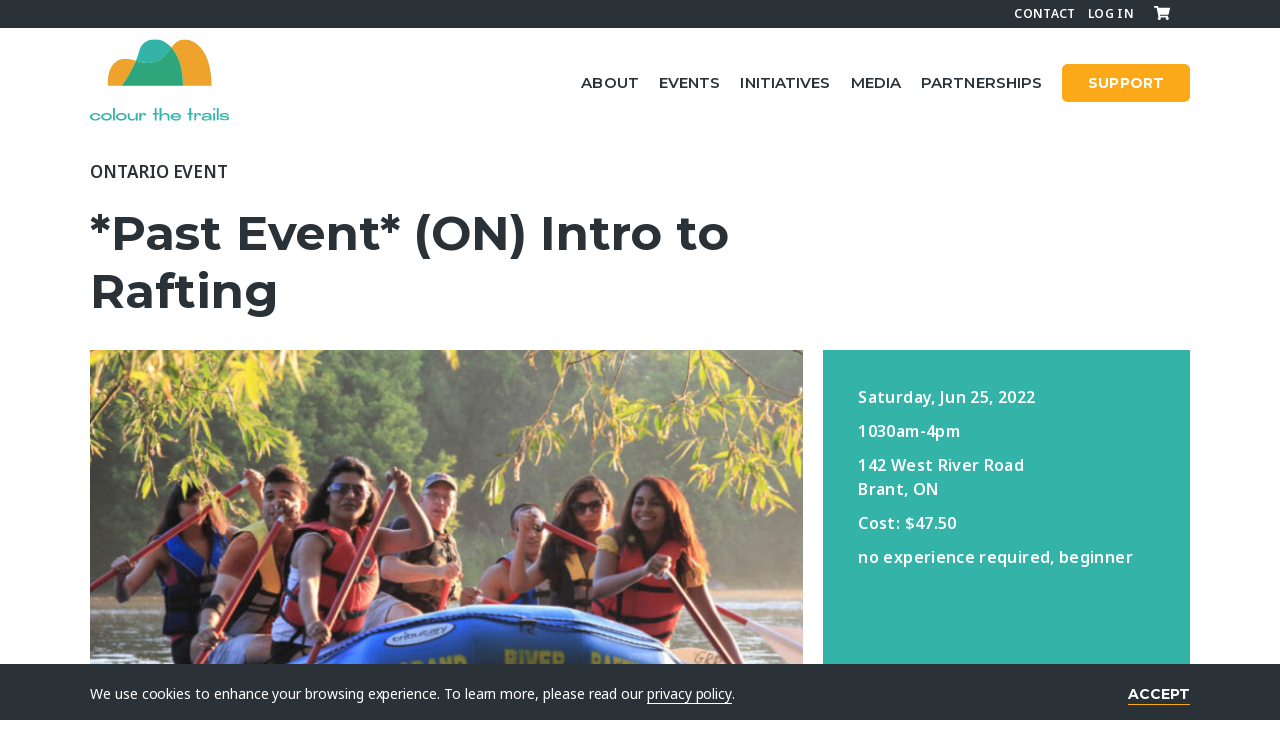

--- FILE ---
content_type: text/html; charset=UTF-8
request_url: https://colourthetrails.com/events/on-intro-to-rafting/
body_size: 24330
content:
<!doctype html>
<html lang="en-CA">
  <head>
  <!-- Global site tag (gtag.js) - Google Analytics -->
  <script async src="https://www.googletagmanager.com/gtag/js?id=G-E5ZF2KEQK3"></script>
  <script>
    window.dataLayer = window.dataLayer || [];
    function gtag(){dataLayer.push(arguments);}
    gtag('js', new Date());

    gtag('config', 'G-E5ZF2KEQK3');
  </script>

  <meta charset="utf-8">
  <meta http-equiv="x-ua-compatible" content="ie=edge">
  <meta name="viewport" content="width=device-width, initial-scale=1, shrink-to-fit=no">
  <meta name='robots' content='index, follow, max-image-preview:large, max-snippet:-1, max-video-preview:-1' />
	<style>img:is([sizes="auto" i], [sizes^="auto," i]) { contain-intrinsic-size: 3000px 1500px }</style>
	
	<!-- This site is optimized with the Yoast SEO plugin v26.7 - https://yoast.com/wordpress/plugins/seo/ -->
	<title>*Past Event* (ON) Intro to Rafting - Colour the Trails</title>
	<link rel="canonical" href="https://00r.27b.myftpupload.com/events/on-intro-to-rafting/" />
	<meta property="og:locale" content="en_US" />
	<meta property="og:type" content="article" />
	<meta property="og:title" content="*Past Event* (ON) Intro to Rafting - Colour the Trails" />
	<meta property="og:url" content="https://00r.27b.myftpupload.com/events/on-intro-to-rafting/" />
	<meta property="og:site_name" content="Colour the Trails" />
	<meta property="article:modified_time" content="2022-07-07T03:24:03+00:00" />
	<meta property="og:image" content="https://colourthetrails.com/wp-content/uploads/2022/05/Grand-River-Rafting-trips-on-the-Grand-River-780x592-1.jpg" />
	<meta property="og:image:width" content="780" />
	<meta property="og:image:height" content="592" />
	<meta property="og:image:type" content="image/jpeg" />
	<meta name="twitter:card" content="summary_large_image" />
	<script type="application/ld+json" class="yoast-schema-graph">{"@context":"https://schema.org","@graph":[{"@type":"WebPage","@id":"https://00r.27b.myftpupload.com/events/on-intro-to-rafting/","url":"https://00r.27b.myftpupload.com/events/on-intro-to-rafting/","name":"*Past Event* (ON) Intro to Rafting - Colour the Trails","isPartOf":{"@id":"https://colourthetrails.com/#website"},"primaryImageOfPage":{"@id":"https://00r.27b.myftpupload.com/events/on-intro-to-rafting/#primaryimage"},"image":{"@id":"https://00r.27b.myftpupload.com/events/on-intro-to-rafting/#primaryimage"},"thumbnailUrl":"https://colourthetrails.com/wp-content/uploads/2022/05/Grand-River-Rafting-trips-on-the-Grand-River-780x592-1.jpg","datePublished":"2022-05-31T00:49:01+00:00","dateModified":"2022-07-07T03:24:03+00:00","breadcrumb":{"@id":"https://00r.27b.myftpupload.com/events/on-intro-to-rafting/#breadcrumb"},"inLanguage":"en-CA","potentialAction":[{"@type":"ReadAction","target":["https://00r.27b.myftpupload.com/events/on-intro-to-rafting/"]}]},{"@type":"ImageObject","inLanguage":"en-CA","@id":"https://00r.27b.myftpupload.com/events/on-intro-to-rafting/#primaryimage","url":"https://colourthetrails.com/wp-content/uploads/2022/05/Grand-River-Rafting-trips-on-the-Grand-River-780x592-1.jpg","contentUrl":"https://colourthetrails.com/wp-content/uploads/2022/05/Grand-River-Rafting-trips-on-the-Grand-River-780x592-1.jpg","width":780,"height":592},{"@type":"BreadcrumbList","@id":"https://00r.27b.myftpupload.com/events/on-intro-to-rafting/#breadcrumb","itemListElement":[{"@type":"ListItem","position":1,"name":"Home","item":"https://colourthetrails.com/"},{"@type":"ListItem","position":2,"name":"Events","item":"https://00r.27b.myftpupload.com/events/"},{"@type":"ListItem","position":3,"name":"*Past Event* (ON) Intro to Rafting"}]},{"@type":"WebSite","@id":"https://colourthetrails.com/#website","url":"https://colourthetrails.com/","name":"Colour the Trails","description":"Community starts with an invitation","publisher":{"@id":"https://colourthetrails.com/#organization"},"potentialAction":[{"@type":"SearchAction","target":{"@type":"EntryPoint","urlTemplate":"https://colourthetrails.com/?s={search_term_string}"},"query-input":{"@type":"PropertyValueSpecification","valueRequired":true,"valueName":"search_term_string"}}],"inLanguage":"en-CA"},{"@type":"Organization","@id":"https://colourthetrails.com/#organization","name":"Colour the Trails","url":"https://colourthetrails.com/","logo":{"@type":"ImageObject","inLanguage":"en-CA","@id":"https://colourthetrails.com/#/schema/logo/image/","url":"https://secureservercdn.net/72.167.242.48/h1a.9de.myftpupload.com/wp-content/uploads/2020/09/cropped-CTT-logo-sticker.png?time=1620844395","contentUrl":"https://secureservercdn.net/72.167.242.48/h1a.9de.myftpupload.com/wp-content/uploads/2020/09/cropped-CTT-logo-sticker.png?time=1620844395","width":512,"height":512,"caption":"Colour the Trails"},"image":{"@id":"https://colourthetrails.com/#/schema/logo/image/"}}]}</script>
	<!-- / Yoast SEO plugin. -->


<script type="text/javascript">
/* <![CDATA[ */
window._wpemojiSettings = {"baseUrl":"https:\/\/s.w.org\/images\/core\/emoji\/16.0.1\/72x72\/","ext":".png","svgUrl":"https:\/\/s.w.org\/images\/core\/emoji\/16.0.1\/svg\/","svgExt":".svg","source":{"concatemoji":"https:\/\/colourthetrails.com\/wp-includes\/js\/wp-emoji-release.min.js?ver=6.8.3"}};
/*! This file is auto-generated */
!function(s,n){var o,i,e;function c(e){try{var t={supportTests:e,timestamp:(new Date).valueOf()};sessionStorage.setItem(o,JSON.stringify(t))}catch(e){}}function p(e,t,n){e.clearRect(0,0,e.canvas.width,e.canvas.height),e.fillText(t,0,0);var t=new Uint32Array(e.getImageData(0,0,e.canvas.width,e.canvas.height).data),a=(e.clearRect(0,0,e.canvas.width,e.canvas.height),e.fillText(n,0,0),new Uint32Array(e.getImageData(0,0,e.canvas.width,e.canvas.height).data));return t.every(function(e,t){return e===a[t]})}function u(e,t){e.clearRect(0,0,e.canvas.width,e.canvas.height),e.fillText(t,0,0);for(var n=e.getImageData(16,16,1,1),a=0;a<n.data.length;a++)if(0!==n.data[a])return!1;return!0}function f(e,t,n,a){switch(t){case"flag":return n(e,"\ud83c\udff3\ufe0f\u200d\u26a7\ufe0f","\ud83c\udff3\ufe0f\u200b\u26a7\ufe0f")?!1:!n(e,"\ud83c\udde8\ud83c\uddf6","\ud83c\udde8\u200b\ud83c\uddf6")&&!n(e,"\ud83c\udff4\udb40\udc67\udb40\udc62\udb40\udc65\udb40\udc6e\udb40\udc67\udb40\udc7f","\ud83c\udff4\u200b\udb40\udc67\u200b\udb40\udc62\u200b\udb40\udc65\u200b\udb40\udc6e\u200b\udb40\udc67\u200b\udb40\udc7f");case"emoji":return!a(e,"\ud83e\udedf")}return!1}function g(e,t,n,a){var r="undefined"!=typeof WorkerGlobalScope&&self instanceof WorkerGlobalScope?new OffscreenCanvas(300,150):s.createElement("canvas"),o=r.getContext("2d",{willReadFrequently:!0}),i=(o.textBaseline="top",o.font="600 32px Arial",{});return e.forEach(function(e){i[e]=t(o,e,n,a)}),i}function t(e){var t=s.createElement("script");t.src=e,t.defer=!0,s.head.appendChild(t)}"undefined"!=typeof Promise&&(o="wpEmojiSettingsSupports",i=["flag","emoji"],n.supports={everything:!0,everythingExceptFlag:!0},e=new Promise(function(e){s.addEventListener("DOMContentLoaded",e,{once:!0})}),new Promise(function(t){var n=function(){try{var e=JSON.parse(sessionStorage.getItem(o));if("object"==typeof e&&"number"==typeof e.timestamp&&(new Date).valueOf()<e.timestamp+604800&&"object"==typeof e.supportTests)return e.supportTests}catch(e){}return null}();if(!n){if("undefined"!=typeof Worker&&"undefined"!=typeof OffscreenCanvas&&"undefined"!=typeof URL&&URL.createObjectURL&&"undefined"!=typeof Blob)try{var e="postMessage("+g.toString()+"("+[JSON.stringify(i),f.toString(),p.toString(),u.toString()].join(",")+"));",a=new Blob([e],{type:"text/javascript"}),r=new Worker(URL.createObjectURL(a),{name:"wpTestEmojiSupports"});return void(r.onmessage=function(e){c(n=e.data),r.terminate(),t(n)})}catch(e){}c(n=g(i,f,p,u))}t(n)}).then(function(e){for(var t in e)n.supports[t]=e[t],n.supports.everything=n.supports.everything&&n.supports[t],"flag"!==t&&(n.supports.everythingExceptFlag=n.supports.everythingExceptFlag&&n.supports[t]);n.supports.everythingExceptFlag=n.supports.everythingExceptFlag&&!n.supports.flag,n.DOMReady=!1,n.readyCallback=function(){n.DOMReady=!0}}).then(function(){return e}).then(function(){var e;n.supports.everything||(n.readyCallback(),(e=n.source||{}).concatemoji?t(e.concatemoji):e.wpemoji&&e.twemoji&&(t(e.twemoji),t(e.wpemoji)))}))}((window,document),window._wpemojiSettings);
/* ]]> */
</script>

<link rel='stylesheet' id='stripe-main-styles-css' href='https://colourthetrails.com/wp-content/mu-plugins/vendor/godaddy/mwc-core/assets/css/stripe-settings.css' type='text/css' media='all' />
<style id='wp-emoji-styles-inline-css' type='text/css'>

	img.wp-smiley, img.emoji {
		display: inline !important;
		border: none !important;
		box-shadow: none !important;
		height: 1em !important;
		width: 1em !important;
		margin: 0 0.07em !important;
		vertical-align: -0.1em !important;
		background: none !important;
		padding: 0 !important;
	}
</style>
<link rel='stylesheet' id='wp-block-library-css' href='https://colourthetrails.com/wp-includes/css/dist/block-library/style.min.css?ver=6.8.3' type='text/css' media='all' />
<link rel='stylesheet' id='wc-memberships-blocks-css' href='https://colourthetrails.com/wp-content/plugins/woocommerce-memberships/assets/css/blocks/wc-memberships-blocks.min.css?ver=1.24.0' type='text/css' media='all' />
<style id='filebird-block-filebird-gallery-style-inline-css' type='text/css'>
ul.filebird-block-filebird-gallery{margin:auto!important;padding:0!important;width:100%}ul.filebird-block-filebird-gallery.layout-grid{display:grid;grid-gap:20px;align-items:stretch;grid-template-columns:repeat(var(--columns),1fr);justify-items:stretch}ul.filebird-block-filebird-gallery.layout-grid li img{border:1px solid #ccc;box-shadow:2px 2px 6px 0 rgba(0,0,0,.3);height:100%;max-width:100%;-o-object-fit:cover;object-fit:cover;width:100%}ul.filebird-block-filebird-gallery.layout-masonry{-moz-column-count:var(--columns);-moz-column-gap:var(--space);column-gap:var(--space);-moz-column-width:var(--min-width);columns:var(--min-width) var(--columns);display:block;overflow:auto}ul.filebird-block-filebird-gallery.layout-masonry li{margin-bottom:var(--space)}ul.filebird-block-filebird-gallery li{list-style:none}ul.filebird-block-filebird-gallery li figure{height:100%;margin:0;padding:0;position:relative;width:100%}ul.filebird-block-filebird-gallery li figure figcaption{background:linear-gradient(0deg,rgba(0,0,0,.7),rgba(0,0,0,.3) 70%,transparent);bottom:0;box-sizing:border-box;color:#fff;font-size:.8em;margin:0;max-height:100%;overflow:auto;padding:3em .77em .7em;position:absolute;text-align:center;width:100%;z-index:2}ul.filebird-block-filebird-gallery li figure figcaption a{color:inherit}

</style>
<style id='global-styles-inline-css' type='text/css'>
:root{--wp--preset--aspect-ratio--square: 1;--wp--preset--aspect-ratio--4-3: 4/3;--wp--preset--aspect-ratio--3-4: 3/4;--wp--preset--aspect-ratio--3-2: 3/2;--wp--preset--aspect-ratio--2-3: 2/3;--wp--preset--aspect-ratio--16-9: 16/9;--wp--preset--aspect-ratio--9-16: 9/16;--wp--preset--color--black: #000000;--wp--preset--color--cyan-bluish-gray: #abb8c3;--wp--preset--color--white: #ffffff;--wp--preset--color--pale-pink: #f78da7;--wp--preset--color--vivid-red: #cf2e2e;--wp--preset--color--luminous-vivid-orange: #ff6900;--wp--preset--color--luminous-vivid-amber: #fcb900;--wp--preset--color--light-green-cyan: #7bdcb5;--wp--preset--color--vivid-green-cyan: #00d084;--wp--preset--color--pale-cyan-blue: #8ed1fc;--wp--preset--color--vivid-cyan-blue: #0693e3;--wp--preset--color--vivid-purple: #9b51e0;--wp--preset--gradient--vivid-cyan-blue-to-vivid-purple: linear-gradient(135deg,rgba(6,147,227,1) 0%,rgb(155,81,224) 100%);--wp--preset--gradient--light-green-cyan-to-vivid-green-cyan: linear-gradient(135deg,rgb(122,220,180) 0%,rgb(0,208,130) 100%);--wp--preset--gradient--luminous-vivid-amber-to-luminous-vivid-orange: linear-gradient(135deg,rgba(252,185,0,1) 0%,rgba(255,105,0,1) 100%);--wp--preset--gradient--luminous-vivid-orange-to-vivid-red: linear-gradient(135deg,rgba(255,105,0,1) 0%,rgb(207,46,46) 100%);--wp--preset--gradient--very-light-gray-to-cyan-bluish-gray: linear-gradient(135deg,rgb(238,238,238) 0%,rgb(169,184,195) 100%);--wp--preset--gradient--cool-to-warm-spectrum: linear-gradient(135deg,rgb(74,234,220) 0%,rgb(151,120,209) 20%,rgb(207,42,186) 40%,rgb(238,44,130) 60%,rgb(251,105,98) 80%,rgb(254,248,76) 100%);--wp--preset--gradient--blush-light-purple: linear-gradient(135deg,rgb(255,206,236) 0%,rgb(152,150,240) 100%);--wp--preset--gradient--blush-bordeaux: linear-gradient(135deg,rgb(254,205,165) 0%,rgb(254,45,45) 50%,rgb(107,0,62) 100%);--wp--preset--gradient--luminous-dusk: linear-gradient(135deg,rgb(255,203,112) 0%,rgb(199,81,192) 50%,rgb(65,88,208) 100%);--wp--preset--gradient--pale-ocean: linear-gradient(135deg,rgb(255,245,203) 0%,rgb(182,227,212) 50%,rgb(51,167,181) 100%);--wp--preset--gradient--electric-grass: linear-gradient(135deg,rgb(202,248,128) 0%,rgb(113,206,126) 100%);--wp--preset--gradient--midnight: linear-gradient(135deg,rgb(2,3,129) 0%,rgb(40,116,252) 100%);--wp--preset--font-size--small: 13px;--wp--preset--font-size--medium: 20px;--wp--preset--font-size--large: 36px;--wp--preset--font-size--x-large: 42px;--wp--preset--spacing--20: 0.44rem;--wp--preset--spacing--30: 0.67rem;--wp--preset--spacing--40: 1rem;--wp--preset--spacing--50: 1.5rem;--wp--preset--spacing--60: 2.25rem;--wp--preset--spacing--70: 3.38rem;--wp--preset--spacing--80: 5.06rem;--wp--preset--shadow--natural: 6px 6px 9px rgba(0, 0, 0, 0.2);--wp--preset--shadow--deep: 12px 12px 50px rgba(0, 0, 0, 0.4);--wp--preset--shadow--sharp: 6px 6px 0px rgba(0, 0, 0, 0.2);--wp--preset--shadow--outlined: 6px 6px 0px -3px rgba(255, 255, 255, 1), 6px 6px rgba(0, 0, 0, 1);--wp--preset--shadow--crisp: 6px 6px 0px rgba(0, 0, 0, 1);}:where(body) { margin: 0; }.wp-site-blocks > .alignleft { float: left; margin-right: 2em; }.wp-site-blocks > .alignright { float: right; margin-left: 2em; }.wp-site-blocks > .aligncenter { justify-content: center; margin-left: auto; margin-right: auto; }:where(.is-layout-flex){gap: 0.5em;}:where(.is-layout-grid){gap: 0.5em;}.is-layout-flow > .alignleft{float: left;margin-inline-start: 0;margin-inline-end: 2em;}.is-layout-flow > .alignright{float: right;margin-inline-start: 2em;margin-inline-end: 0;}.is-layout-flow > .aligncenter{margin-left: auto !important;margin-right: auto !important;}.is-layout-constrained > .alignleft{float: left;margin-inline-start: 0;margin-inline-end: 2em;}.is-layout-constrained > .alignright{float: right;margin-inline-start: 2em;margin-inline-end: 0;}.is-layout-constrained > .aligncenter{margin-left: auto !important;margin-right: auto !important;}.is-layout-constrained > :where(:not(.alignleft):not(.alignright):not(.alignfull)){margin-left: auto !important;margin-right: auto !important;}body .is-layout-flex{display: flex;}.is-layout-flex{flex-wrap: wrap;align-items: center;}.is-layout-flex > :is(*, div){margin: 0;}body .is-layout-grid{display: grid;}.is-layout-grid > :is(*, div){margin: 0;}body{padding-top: 0px;padding-right: 0px;padding-bottom: 0px;padding-left: 0px;}a:where(:not(.wp-element-button)){text-decoration: underline;}:root :where(.wp-element-button, .wp-block-button__link){background-color: #32373c;border-width: 0;color: #fff;font-family: inherit;font-size: inherit;line-height: inherit;padding: calc(0.667em + 2px) calc(1.333em + 2px);text-decoration: none;}.has-black-color{color: var(--wp--preset--color--black) !important;}.has-cyan-bluish-gray-color{color: var(--wp--preset--color--cyan-bluish-gray) !important;}.has-white-color{color: var(--wp--preset--color--white) !important;}.has-pale-pink-color{color: var(--wp--preset--color--pale-pink) !important;}.has-vivid-red-color{color: var(--wp--preset--color--vivid-red) !important;}.has-luminous-vivid-orange-color{color: var(--wp--preset--color--luminous-vivid-orange) !important;}.has-luminous-vivid-amber-color{color: var(--wp--preset--color--luminous-vivid-amber) !important;}.has-light-green-cyan-color{color: var(--wp--preset--color--light-green-cyan) !important;}.has-vivid-green-cyan-color{color: var(--wp--preset--color--vivid-green-cyan) !important;}.has-pale-cyan-blue-color{color: var(--wp--preset--color--pale-cyan-blue) !important;}.has-vivid-cyan-blue-color{color: var(--wp--preset--color--vivid-cyan-blue) !important;}.has-vivid-purple-color{color: var(--wp--preset--color--vivid-purple) !important;}.has-black-background-color{background-color: var(--wp--preset--color--black) !important;}.has-cyan-bluish-gray-background-color{background-color: var(--wp--preset--color--cyan-bluish-gray) !important;}.has-white-background-color{background-color: var(--wp--preset--color--white) !important;}.has-pale-pink-background-color{background-color: var(--wp--preset--color--pale-pink) !important;}.has-vivid-red-background-color{background-color: var(--wp--preset--color--vivid-red) !important;}.has-luminous-vivid-orange-background-color{background-color: var(--wp--preset--color--luminous-vivid-orange) !important;}.has-luminous-vivid-amber-background-color{background-color: var(--wp--preset--color--luminous-vivid-amber) !important;}.has-light-green-cyan-background-color{background-color: var(--wp--preset--color--light-green-cyan) !important;}.has-vivid-green-cyan-background-color{background-color: var(--wp--preset--color--vivid-green-cyan) !important;}.has-pale-cyan-blue-background-color{background-color: var(--wp--preset--color--pale-cyan-blue) !important;}.has-vivid-cyan-blue-background-color{background-color: var(--wp--preset--color--vivid-cyan-blue) !important;}.has-vivid-purple-background-color{background-color: var(--wp--preset--color--vivid-purple) !important;}.has-black-border-color{border-color: var(--wp--preset--color--black) !important;}.has-cyan-bluish-gray-border-color{border-color: var(--wp--preset--color--cyan-bluish-gray) !important;}.has-white-border-color{border-color: var(--wp--preset--color--white) !important;}.has-pale-pink-border-color{border-color: var(--wp--preset--color--pale-pink) !important;}.has-vivid-red-border-color{border-color: var(--wp--preset--color--vivid-red) !important;}.has-luminous-vivid-orange-border-color{border-color: var(--wp--preset--color--luminous-vivid-orange) !important;}.has-luminous-vivid-amber-border-color{border-color: var(--wp--preset--color--luminous-vivid-amber) !important;}.has-light-green-cyan-border-color{border-color: var(--wp--preset--color--light-green-cyan) !important;}.has-vivid-green-cyan-border-color{border-color: var(--wp--preset--color--vivid-green-cyan) !important;}.has-pale-cyan-blue-border-color{border-color: var(--wp--preset--color--pale-cyan-blue) !important;}.has-vivid-cyan-blue-border-color{border-color: var(--wp--preset--color--vivid-cyan-blue) !important;}.has-vivid-purple-border-color{border-color: var(--wp--preset--color--vivid-purple) !important;}.has-vivid-cyan-blue-to-vivid-purple-gradient-background{background: var(--wp--preset--gradient--vivid-cyan-blue-to-vivid-purple) !important;}.has-light-green-cyan-to-vivid-green-cyan-gradient-background{background: var(--wp--preset--gradient--light-green-cyan-to-vivid-green-cyan) !important;}.has-luminous-vivid-amber-to-luminous-vivid-orange-gradient-background{background: var(--wp--preset--gradient--luminous-vivid-amber-to-luminous-vivid-orange) !important;}.has-luminous-vivid-orange-to-vivid-red-gradient-background{background: var(--wp--preset--gradient--luminous-vivid-orange-to-vivid-red) !important;}.has-very-light-gray-to-cyan-bluish-gray-gradient-background{background: var(--wp--preset--gradient--very-light-gray-to-cyan-bluish-gray) !important;}.has-cool-to-warm-spectrum-gradient-background{background: var(--wp--preset--gradient--cool-to-warm-spectrum) !important;}.has-blush-light-purple-gradient-background{background: var(--wp--preset--gradient--blush-light-purple) !important;}.has-blush-bordeaux-gradient-background{background: var(--wp--preset--gradient--blush-bordeaux) !important;}.has-luminous-dusk-gradient-background{background: var(--wp--preset--gradient--luminous-dusk) !important;}.has-pale-ocean-gradient-background{background: var(--wp--preset--gradient--pale-ocean) !important;}.has-electric-grass-gradient-background{background: var(--wp--preset--gradient--electric-grass) !important;}.has-midnight-gradient-background{background: var(--wp--preset--gradient--midnight) !important;}.has-small-font-size{font-size: var(--wp--preset--font-size--small) !important;}.has-medium-font-size{font-size: var(--wp--preset--font-size--medium) !important;}.has-large-font-size{font-size: var(--wp--preset--font-size--large) !important;}.has-x-large-font-size{font-size: var(--wp--preset--font-size--x-large) !important;}
:where(.wp-block-post-template.is-layout-flex){gap: 1.25em;}:where(.wp-block-post-template.is-layout-grid){gap: 1.25em;}
:where(.wp-block-columns.is-layout-flex){gap: 2em;}:where(.wp-block-columns.is-layout-grid){gap: 2em;}
:root :where(.wp-block-pullquote){font-size: 1.5em;line-height: 1.6;}
</style>
<link rel='stylesheet' id='woocommerce-layout-css' href='https://colourthetrails.com/wp-content/plugins/woocommerce/assets/css/woocommerce-layout.css?ver=10.4.3' type='text/css' media='all' />
<link rel='stylesheet' id='woocommerce-smallscreen-css' href='https://colourthetrails.com/wp-content/plugins/woocommerce/assets/css/woocommerce-smallscreen.css?ver=10.4.3' type='text/css' media='only screen and (max-width: 768px)' />
<link rel='stylesheet' id='woocommerce-general-css' href='https://colourthetrails.com/wp-content/plugins/woocommerce/assets/css/woocommerce.css?ver=10.4.3' type='text/css' media='all' />
<style id='woocommerce-inline-inline-css' type='text/css'>
.woocommerce form .form-row .required { visibility: visible; }
</style>
<link rel='stylesheet' id='wp-components-css' href='https://colourthetrails.com/wp-includes/css/dist/components/style.min.css?ver=6.8.3' type='text/css' media='all' />
<link rel='stylesheet' id='godaddy-styles-css' href='https://colourthetrails.com/wp-content/mu-plugins/vendor/wpex/godaddy-launch/includes/Dependencies/GoDaddy/Styles/build/latest.css?ver=2.0.2' type='text/css' media='all' />
<link rel='stylesheet' id='wc-memberships-frontend-css' href='https://colourthetrails.com/wp-content/plugins/woocommerce-memberships/assets/css/frontend/wc-memberships-frontend.min.css?ver=1.24.0' type='text/css' media='all' />
<link rel='stylesheet' id='sage/main.css-css' href='https://colourthetrails.com/wp-content/themes/colour-the-trails/dist/styles/main_54e278c4.css?v=240419' type='text/css' media='all' />
<script type="text/javascript" src="https://colourthetrails.com/wp-includes/js/jquery/jquery.min.js?ver=3.7.1" id="jquery-core-js"></script>
<script type="text/javascript" src="https://colourthetrails.com/wp-includes/js/jquery/jquery-migrate.min.js?ver=3.4.1" id="jquery-migrate-js"></script>
<script type="text/javascript" src="https://colourthetrails.com/wp-content/plugins/woocommerce/assets/js/jquery-blockui/jquery.blockUI.min.js?ver=2.7.0-wc.10.4.3" id="wc-jquery-blockui-js" defer="defer" data-wp-strategy="defer"></script>
<script type="text/javascript" src="https://colourthetrails.com/wp-content/plugins/woocommerce/assets/js/js-cookie/js.cookie.min.js?ver=2.1.4-wc.10.4.3" id="wc-js-cookie-js" defer="defer" data-wp-strategy="defer"></script>
<script type="text/javascript" id="woocommerce-js-extra">
/* <![CDATA[ */
var woocommerce_params = {"ajax_url":"\/wp-admin\/admin-ajax.php","wc_ajax_url":"\/?wc-ajax=%%endpoint%%","i18n_password_show":"Show password","i18n_password_hide":"Hide password"};
/* ]]> */
</script>
<script type="text/javascript" src="https://colourthetrails.com/wp-content/plugins/woocommerce/assets/js/frontend/woocommerce.min.js?ver=10.4.3" id="woocommerce-js" defer="defer" data-wp-strategy="defer"></script>
<link rel="https://api.w.org/" href="https://colourthetrails.com/wp-json/" /><link rel="alternate" title="JSON" type="application/json" href="https://colourthetrails.com/wp-json/wp/v2/events/7107" /><link rel="EditURI" type="application/rsd+xml" title="RSD" href="https://colourthetrails.com/xmlrpc.php?rsd" />
<meta name="generator" content="WordPress 6.8.3" />
<meta name="generator" content="WooCommerce 10.4.3" />
<link rel='shortlink' href='https://colourthetrails.com/?p=7107' />
<link rel="alternate" title="oEmbed (JSON)" type="application/json+oembed" href="https://colourthetrails.com/wp-json/oembed/1.0/embed?url=https%3A%2F%2Fcolourthetrails.com%2Fevents%2Fon-intro-to-rafting%2F" />
<link rel="alternate" title="oEmbed (XML)" type="text/xml+oembed" href="https://colourthetrails.com/wp-json/oembed/1.0/embed?url=https%3A%2F%2Fcolourthetrails.com%2Fevents%2Fon-intro-to-rafting%2F&#038;format=xml" />
	<noscript><style>.woocommerce-product-gallery{ opacity: 1 !important; }</style></noscript>
	<style type="text/css">.recentcomments a{display:inline !important;padding:0 !important;margin:0 !important;}</style><link rel="icon" href="https://colourthetrails.com/wp-content/uploads/2020/09/cropped-CTT-logo-sticker-32x32.png" sizes="32x32" />
<link rel="icon" href="https://colourthetrails.com/wp-content/uploads/2020/09/cropped-CTT-logo-sticker-192x192.png" sizes="192x192" />
<link rel="apple-touch-icon" href="https://colourthetrails.com/wp-content/uploads/2020/09/cropped-CTT-logo-sticker-180x180.png" />
<meta name="msapplication-TileImage" content="https://colourthetrails.com/wp-content/uploads/2020/09/cropped-CTT-logo-sticker-270x270.png" />
  <link rel="apple-touch-icon" sizes="57x57" href="/favicon/apple-icon-57x57.png">
  <link rel="apple-touch-icon" sizes="60x60" href="/favicon/apple-icon-60x60.png">
  <link rel="apple-touch-icon" sizes="72x72" href="/favicon/apple-icon-72x72.png">
  <link rel="apple-touch-icon" sizes="76x76" href="/favicon/apple-icon-76x76.png">
  <link rel="apple-touch-icon" sizes="114x114" href="/favicon/apple-icon-114x114.png">
  <link rel="apple-touch-icon" sizes="120x120" href="/favicon/apple-icon-120x120.png">
  <link rel="apple-touch-icon" sizes="144x144" href="/favicon/apple-icon-144x144.png">
  <link rel="apple-touch-icon" sizes="152x152" href="/favicon/apple-icon-152x152.png">
  <link rel="apple-touch-icon" sizes="180x180" href="/favicon/apple-icon-180x180.png">
  <link rel="icon" type="image/png" sizes="192x192"  href="/favicon/android-icon-192x192.png">
  <link rel="icon" type="image/png" sizes="32x32" href="/favicon/favicon-32x32.png">
  <link rel="icon" type="image/png" sizes="96x96" href="/favicon/favicon-96x96.png">
  <link rel="icon" type="image/png" sizes="16x16" href="/favicon/favicon-16x16.png">
  <link rel="manifest" href="/favicon/manifest.json">
  <meta name="msapplication-TileColor" content="#ffffff">
  <meta name="msapplication-TileImage" content="/favicon/ms-icon-144x144.png">
  <meta name="theme-color" content="#ffffff">
</head>

  <body class="wp-singular events-template-default single single-events postid-7107 wp-theme-colour-the-trailsresources theme-colour-the-trails/resources woocommerce-no-js on-intro-to-rafting app-data index-data singular-data single-data single-events-data single-events-on-intro-to-rafting-data modula-best-grid-gallery">
        <header id="banner" class="banner ">
    <div class="small-nav-container">
    <div class="container--inner">
      <ul class="u-no-bullets">
                  <div class="menu-utility-menu-container"><ul id="menu-utility-menu" class="small-nav"><li id="menu-item-10859" class="menu-item menu-item-type-post_type menu-item-object-page menu-item-10859"><a href="https://colourthetrails.com/contact/">Contact</a></li>
<li id="menu-item-10860" class="menu-item menu-item-type-post_type menu-item-object-page menu-item-10860"><a href="https://colourthetrails.com/my-account/">Log In</a></li>
</ul></div>
                <a class="cart-link" href="/cart"><svg class="icon-cart" xmlns="http://www.w3.org/2000/svg" viewBox="0 0 576 512"><!-- Font Awesome Pro 5.15.4 by @fontawesome  - https://fontawesome.com License - https://fontawesome.com/license (Commercial License) --><path d="M528.12 301.319l47.273-208C578.806 78.301 567.391 64 551.99 64H159.208l-9.166-44.81C147.758 8.021 137.93 0 126.529 0H24C10.745 0 0 10.745 0 24v16c0 13.255 10.745 24 24 24h69.883l70.248 343.435C147.325 417.1 136 435.222 136 456c0 30.928 25.072 56 56 56s56-25.072 56-56c0-15.674-6.447-29.835-16.824-40h209.647C430.447 426.165 424 440.326 424 456c0 30.928 25.072 56 56 56s56-25.072 56-56c0-22.172-12.888-41.332-31.579-50.405l5.517-24.276c3.413-15.018-8.002-29.319-23.403-29.319H218.117l-6.545-32h293.145c11.206 0 20.92-7.754 23.403-18.681z"/></svg></a>
      </ul>
    </div>
  </div>
  <div class="container container--inner flex-grid flex-grid--fluid-gutter flex-grid--vertical-center">
    <a class="brand" href="https://colourthetrails.com/">

                    <svg width="158px" height="92px" viewBox="0 0 158 92" version="1.1" xmlns="http://www.w3.org/2000/svg" xmlns:xlink="http://www.w3.org/1999/xlink">
    <defs>
        <polygon id="path-1" points="0.297466667 0.382715104 20.0054 0.382715104 20.0054 9.154 0.297466667 9.154"></polygon>
        <polygon id="path-3" points="0.675347763 0 137.969333 0 137.969333 91.7650408 0.675347763 91.7650408"></polygon>
    </defs>
    <g id="Page-1" stroke="none" stroke-width="1" fill="none" fill-rule="evenodd">
        <g id="ctt_logo_ALT">
            <g id="ctt-logo">
                <path d="M11.8618667,88.4311667 C11.8350333,88.5952333 11.7852,88.7930333 11.6924333,88.9778 C10.8521667,90.6399333 8.64033333,91.839 6.0237,91.839 C2.69713333,91.839 0,89.9108333 0,87.5295667 C0,85.1506 2.69713333,83.2216667 6.0237,83.2216667 C8.64646667,83.2216667 10.9786667,84.41 11.7254,86.0951333 C11.8197,86.3090333 11.8611,86.5344333 11.8795,86.6954333 L9.4875,86.6954333 C9.45223333,86.5321333 9.3863,86.3105667 9.26056667,86.1173667 C8.68173333,85.2249667 7.39526667,84.6706667 5.99763333,84.6706667 C3.956,84.6706667 2.30076667,85.928 2.30076667,87.4743667 C2.30076667,89.0238 3.956,90.2788333 5.99763333,90.2788333 C7.4727,90.2788333 8.4847,89.7237667 9.0735,89.0092333 C9.24676667,88.7976333 9.34796667,88.5952333 9.4116,88.4311667 L11.8618667,88.4311667" id="Fill-1" fill="#34B4A8"></path>
                <path d="M22.5009,87.4590333 C22.5009,85.9747667 20.7713,84.7718667 18.6376667,84.7718667 C16.5048,84.7718667 14.7744333,85.9755333 14.7744333,87.4590333 C14.7744333,88.9433 16.5048,90.1469667 18.6376667,90.1469667 C20.7720667,90.1469667 22.5016667,88.9433 22.5009,87.4590333 Z M24.6874333,87.515 C24.6874333,89.8939667 21.9910667,91.8244333 18.6645,91.8244333 C15.3371667,91.8244333 12.6400333,89.8939667 12.6400333,87.515 C12.6400333,85.1352667 15.3371667,83.2055667 18.6645,83.2055667 C21.9910667,83.2055667 24.6874333,85.1352667 24.6874333,87.515 Z" id="Fill-2" fill="#34B4A8"></path>
                <polygon id="Fill-3" fill="#34B4A8" points="25.9984333 91.6465667 28.0554 91.6465667 28.0554 77.6656333 25.9984333 77.6656333"></polygon>
                <path d="M39.2073333,87.4590333 C39.2073333,85.9747667 37.4777333,84.7718667 35.3441,84.7718667 C33.2112333,84.7718667 31.4808667,85.9755333 31.4808667,87.4590333 C31.4808667,88.9433 33.2112333,90.1469667 35.3441,90.1469667 C37.4785,90.1469667 39.2081,88.9433 39.2073333,87.4590333 Z M41.3938667,87.515 C41.3938667,89.8939667 38.6975,91.8244333 35.3709333,91.8244333 C32.0436,91.8244333 29.3464667,89.8939667 29.3464667,87.515 C29.3464667,85.1352667 32.0436,83.2055667 35.3709333,83.2055667 C38.6975,83.2055667 41.3938667,85.1352667 41.3938667,87.515 Z" id="Fill-4" fill="#34B4A8"></path>
                <path d="M53.8706,91.6872 L51.7845,91.6872 C51.7845,90.8538333 51.7822,90.1661333 51.7822,89.3327667 C51.7822,89.3327667 51.3245,90.2811333 50.3539,90.9788 C49.5581,91.5522667 48.4364667,91.8359333 47.3378333,91.8221333 C46.5267,91.8121667 45.2456,91.7232333 44.0473,90.7572333 C42.941,89.8648333 42.5369667,88.4403667 42.55,87.4299 C42.5538333,87.1086667 42.5285333,86.8027667 42.5400333,86.6157 C42.5400333,85.0202667 42.5423333,84.9827 42.5423333,83.3872667 C43.2530333,83.3872667 43.9767667,83.3872667 44.6874667,83.3872667 C44.6874667,84.8339667 44.6951333,85.3568333 44.6905333,86.8027667 C44.6859333,88.2103667 44.965,88.9931333 45.7807333,89.6325333 C46.5251667,90.2175 48.2340667,90.2389667 49.4638,89.8648333 C49.9475667,89.7184 50.6651667,89.3159 51.1788333,88.5607333 C51.4073,88.2249333 51.7584333,87.4559667 51.7684,86.3972 C51.7799,85.1805 51.7599667,84.6599333 51.7599667,83.3880333 C52.4185333,83.3880333 53.2066667,83.3880333 53.866,83.3880333 C53.866,86.1457333 53.8706,88.9302667 53.8706,91.6872" id="Fill-5" fill="#34B4A8"></path>
                <path d="M63.6026667,85.2809333 C63.6594,85.7386333 63.6103333,86.1457333 63.6103333,86.1457333 L61.4445,86.1342333 C61.4445,86.1342333 61.6308,84.9075667 60.2998667,84.8439333 C58.6469333,84.7665 57.8074333,87.0113 57.8503667,88.6351 C57.8503667,88.6351 57.8319667,90.3731333 57.8319667,91.6465667 C57.1726333,91.6465667 56.3546,91.6465667 55.6960333,91.6465667 C55.6960333,88.8865667 55.7006333,86.1219667 55.7006333,83.3642667 L57.7461,83.3642667 C57.7461,84.1976333 57.7476333,85.0616667 57.7476333,85.8965667 C57.7476333,85.8965667 58.0297667,84.5825 59.0609333,83.789 C60.2669,82.8582667 63.3282,83.0645 63.6026667,85.2809333" id="Fill-6" fill="#34B4A8"></path>
                <path d="M72.9943333,85.0616667 L70.8377,85.0616667 L70.8377,83.3811333 L72.9943333,83.3811333 L73.0242333,77.6641 L75.1456,77.6641 C75.1456,78.4698667 75.1210667,81.443 75.1210667,83.3811333 L77.4762667,83.3911 L77.4762667,85.0716333 L75.1210667,85.0616667 C75.1210667,85.5991 75.1203,91.2011333 75.118,91.6458 L72.9943333,91.6458 L72.9943333,85.0616667" id="Fill-7" fill="#34B4A8"></path>
                <g id="Group-11" transform="translate(78.200000, 77.433333)" fill="#34B4A8">
                    <path d="M2.36286667,0.233066667 C2.36286667,1.06643333 2.36516667,7.62373333 2.36516667,8.4571 C2.36516667,8.4571 2.8221,7.31936667 3.7927,6.6217 C4.5885,6.04823333 5.70936667,5.76456667 6.80953333,5.7776 C7.6199,5.7891 8.901,5.87726667 10.0993,6.84326667 C11.2063667,7.73643333 11.6096333,9.1609 11.5966,10.1706 C11.592,10.4918333 11.6188333,10.7962 11.6065667,10.9848 C11.6065667,12.5802333 11.6050333,12.6178 11.6050333,14.2132333 C10.8943333,14.2132333 10.1706,14.2132333 9.4599,14.2132333 C9.4599,12.7665333 9.45146667,12.2444333 9.45606667,10.7962 C9.46066667,9.39013333 9.15783333,8.63573333 8.36663333,7.9672 C7.57006667,7.29406667 5.75766667,7.27336667 4.6828,7.7349 C4.21743333,7.93346667 3.4822,8.2846 2.96776667,9.04053333 C2.7393,9.37633333 2.40963333,10.0088333 2.38203333,11.0676 C2.34906667,12.3410333 2.38663333,12.9398 2.38663333,14.2132333 C1.72806667,14.2132333 0.939166667,14.2132333 0.2806,14.2132333 C0.2806,11.4547667 0.276,2.99076667 0.276,0.233066667 L2.36286667,0.233066667" id="Fill-8"></path>
                    <path d="M22.1681667,9.43076667 C22.1681667,9.43076667 22.103,9.19923333 21.8891,8.84426667 C20.7728333,6.9897 17.9246667,7.05563333 16.6190333,7.74486667 C15.2083667,8.4893 15.1018,9.43153333 15.1018,9.43153333 L22.1681667,9.43076667 Z M24.5502,10.7655333 C21.4007333,10.7655333 18.2827,10.7555667 15.1332333,10.7555667 C15.1332333,10.7555667 15.2835,11.5138 16.0816,12.0696333 C16.9402667,12.6645667 18.3716333,12.9566667 20.0138333,12.7374 C21.4659,12.5434333 21.9788,11.8718333 22.0554667,11.6265 L24.3370667,11.6226667 C24.3370667,11.6226667 24.127,12.5495667 22.7761333,13.4703333 C21.4084,14.4026 18.8814667,14.7085 16.4258333,14.0706333 C13.8989,13.4151333 12.9934667,11.7031667 12.8332333,10.5470333 C12.7151667,9.70293333 12.9444,9.03133333 13.0356333,8.79136667 C13.4358333,7.73873333 15.2037667,5.82283333 18.515,5.7891 C20.9997667,5.76303333 23.1433667,6.72673333 24.035,8.3651 C24.6092333,9.42003333 24.5877667,10.3024667 24.5502,10.7655333 Z" id="Fill-10"></path>
                </g>
                <path d="M112.116567,85.0616667 L109.959933,85.0616667 L109.959933,83.3811333 L112.116567,83.3811333 L112.1457,77.6641 L114.267067,77.6641 C114.267067,78.4698667 114.2433,81.443 114.2433,83.3811333 L116.5985,83.3911 L116.5985,85.0716333 L114.2433,85.0616667 C114.2433,85.5991 114.242533,91.2011333 114.240233,91.6458 L112.116567,91.6458 L112.116567,85.0616667" id="Fill-12" fill="#34B4A8"></path>
                <g id="Group-16" transform="translate(117.300000, 82.800000)">
                    <mask id="mask-2" fill="white">
                        <use xlink:href="#path-1"></use>
                    </mask>
                    <g id="Clip-14"></g>
                    <path d="M8.2041,2.48093333 C8.26083333,2.93863333 8.21176667,3.34573333 8.21176667,3.34573333 L6.04593333,3.33423333 C6.04593333,3.33423333 6.23223333,2.10756667 4.9013,2.04393333 C3.24913333,1.9665 2.40886667,4.2113 2.4518,5.8351 C2.4518,5.8351 2.43263333,7.57313333 2.43263333,8.84656667 C1.77406667,8.84656667 0.956033333,8.84656667 0.297466667,8.84656667 C0.297466667,6.08656667 0.3036,3.32196667 0.302066667,0.564266667 L2.3483,0.564266667 C2.3483,1.39763333 2.34906667,2.26166667 2.34906667,3.09656667 C2.34906667,3.09656667 2.6312,1.7825 3.66236667,0.989 C4.8691,0.0582666667 7.92963333,0.2645 8.2041,2.48093333" id="Fill-13" fill="#34B4A8" mask="url(#mask-2)"></path>
                    <path d="M17.8794333,5.4441 C16.4204667,5.3682 14.9193333,5.36053333 13.4404333,5.3935 C11.8542,5.42953333 10.9441667,5.63116667 10.9066,6.5205 C10.8537,7.7487 12.9421,7.87366667 14.5137667,7.6176 C16.3346,7.31936667 17.7107667,6.3802 17.8794333,5.4441 Z M20.0054,4.5149 L20.0054,8.82893333 L17.9085667,8.82893333 L17.9269667,6.8448 C17.9269667,6.8448 17.4117667,7.6935 16.4097333,8.35513333 C14.5919667,9.5542 11.3052667,9.36483333 9.84783333,8.487 C8.7262,7.8108 8.49083333,6.4814 9.00143333,5.46556667 C9.36636667,4.73876667 10.2534,4.21743333 11.5912333,4.06793333 C13.6535667,3.83716667 15.8109667,3.9882 17.8871,4.07023333 C17.8871,4.07023333 17.8832667,3.74976667 17.8204,3.59183333 C17.7322333,3.36873333 17.5973,3.06206667 17.2055333,2.70173333 C16.9525333,2.4679 16.4940667,2.1321 15.4291667,1.92356667 C14.7230667,1.7871 13.0517333,1.72806667 12.0727,2.42496667 C11.6617667,2.7117 11.6587,3.09426667 11.6426,3.197 C10.8721,3.20466667 10.1016,3.20926667 9.3311,3.21616667 C9.3311,3.21616667 9.21303333,2.33143333 10.2135333,1.53103333 C11.1289333,0.798866667 12.167,0.592633333 12.9589667,0.475333333 C13.4028667,0.410933333 15.41,0.226166667 16.9770667,0.675433333 C17.7920333,0.910033333 18.2129333,1.18066667 18.3563,1.27803333 C18.6246333,1.4582 19.4587667,2.03933333 19.8106667,3.10116667 C19.8858,3.3281 20.0054,3.94526667 20.0054,4.5149 Z" id="Fill-15" fill="#34B4A8" mask="url(#mask-2)"></path>
                </g>
                <path d="M139.088667,91.6465667 L141.186267,91.6465667 L141.186267,83.3305333 L139.088667,83.3305333 L139.088667,91.6465667 Z M139.0304,78.8539667 C139.0304,78.1969333 139.5617,77.6656333 140.217967,77.6656333 C140.874233,77.6656333 141.405533,78.1969333 141.405533,78.8539667 C141.405533,79.5102333 140.874233,80.0415333 140.217967,80.0415333 C139.5617,80.0415333 139.0304,79.5102333 139.0304,78.8539667 Z" id="Fill-17" fill="#34B4A8"></path>
                <g id="Group-24" transform="translate(19.166667, 0.000000)">
                    <mask id="mask-4" fill="white">
                        <use xlink:href="#path-3"></use>
                    </mask>
                    <g id="Clip-19"></g>
                    <polygon id="Fill-18" fill="#34B4A8" mask="url(#mask-4)" points="123.955433 91.6465667 126.013167 91.6465667 126.013167 77.6656333 123.955433 77.6656333"></polygon>
                    <path d="M137.927933,88.7102333 C138.0989,89.4523667 137.752367,90.2857333 136.9995,90.8599667 C135.4378,92.0521333 130.3088,92.1242 128.479533,90.7304 C127.490533,89.9775333 127.379367,88.7884333 127.379367,88.7884333 L129.5935,88.7930333 C129.5935,88.7930333 129.5268,89.4822667 130.493567,89.8748 C131.506333,90.2849667 133.389267,90.3340333 134.813733,90.0304333 C135.874033,89.8027333 136.039633,89.2844667 135.809633,88.8689333 C135.540533,88.3844 134.2648,88.3468333 132.665533,88.2379667 C131.177433,88.1375333 129.2002,88.1950333 128.175167,87.3172 C127.508167,86.7475667 127.179267,85.7716 127.942867,84.7427333 C129.359667,82.8375667 133.5518,83.2285667 134.139833,83.3328333 C135.126533,83.5107 136.6476,83.8603 137.428833,85.2487333 C137.709433,85.7463 137.6941,86.1649 137.6941,86.1649 L135.519833,86.1534 C135.519833,86.1534 135.492233,85.6389667 135.0123,85.2564 C134.5776,84.9374667 133.853867,84.6231333 132.5237,84.6208333 C131.218067,84.6185333 130.4468,84.9229 130.034333,85.2318667 C129.546733,85.5952667 129.4279,86.4071667 130.6216,86.5198667 C132.187133,86.6663 133.959667,86.6394667 135.499133,86.8687 C136.637633,87.0381333 137.669567,87.5870667 137.927933,88.7102333" id="Fill-20" fill="#34B4A8" mask="url(#mask-4)"></path>
                    <path d="M32.0244333,24.1185667 C-2.1574,12.8685 0.736,52.6109667 0.736,52.6109667 L16.9065333,52.6109667 C16.9065333,52.6109667 26.8034333,38.5066 32.6945,24.3301667 C32.4706333,24.2596333 32.2506,24.1929333 32.0244333,24.1185667" id="Fill-21" fill="#EEA32D" mask="url(#mask-4)"></path>
                    <path d="M118.129533,52.6109667 C118.129533,6.68073333 93.0334667,-4.439 80.4854333,2.0516 C77.4732,3.60946667 75.0842667,6.3411 72.7198667,9.43536667 C79.4887667,16.9310667 85.7846333,30.0870667 85.7846333,52.6109667 L118.129533,52.6109667" id="Fill-22" fill="#EEA32D" mask="url(#mask-4)"></path>
                    <path d="M72.7198667,9.43536667 C67.1101667,3.22306667 61.1761667,0.898533333 58.2337,0.352666667 C51.4632667,-0.9039 39.1989,0.652433333 36.1092333,14.0706333 C35.3517667,17.3558 34.1427333,20.8449 32.6945,24.3301667 C58.121,32.4261667 65.3016,19.1436667 72.7198667,9.43536667" id="Fill-23" fill="#34B4A8" mask="url(#mask-4)"></path>
                </g>
                <path d="M51.8611667,24.3301667 C45.9701,38.5066 36.0732,52.6109667 36.0732,52.6109667 L104.9513,52.6109667 C104.9513,30.0870667 98.6554333,16.9310667 91.8865333,9.43536667 C84.4682667,19.1436667 77.2876667,32.4261667 51.8611667,24.3301667" id="Fill-25" fill="#2EA57B"></path>
            </g>
        </g>
    </g>
</svg>
          <span class="u-visually-hidden">Colour the Trails</span>
  </a>
    <button id="menu-toggle" class="menu-toggle">
      <span class="bar bar-1"></span>
      <span class="bar bar-2"></span>
      <span class="bar bar-3"></span>
    </button>
    <div class="overlay"></div>
    <nav class="nav-primary">
              <div class="menu-primary-menu-container"><ul id="menu-primary-menu" class="nav"><li id="menu-item-10837" class="menu-item menu-item-type-post_type menu-item-object-page menu-item-has-children menu-item-10837"><a href="https://colourthetrails.com/about-colour-the-trails/">About</a>
<ul class="sub-menu">
	<li id="menu-item-10840" class="menu-item menu-item-type-post_type menu-item-object-page menu-item-10840"><a href="https://colourthetrails.com/about-colour-the-trails/">About Colour the Trails</a></li>
	<li id="menu-item-10839" class="menu-item menu-item-type-post_type menu-item-object-page menu-item-10839"><a href="https://colourthetrails.com/mission-and-vision/">Mission and Vision</a></li>
	<li id="menu-item-10841" class="menu-item menu-item-type-post_type menu-item-object-page menu-item-10841"><a href="https://colourthetrails.com/team/">Meet the Team</a></li>
</ul>
</li>
<li id="menu-item-31" class="menu-item menu-item-type-post_type menu-item-object-page menu-item-has-children menu-item-31"><a href="https://colourthetrails.com/events/">Events</a>
<ul class="sub-menu">
	<li id="menu-item-10842" class="menu-item menu-item-type-post_type menu-item-object-page menu-item-10842"><a href="https://colourthetrails.com/events/">Upcoming Events</a></li>
	<li id="menu-item-10843" class="menu-item menu-item-type-post_type menu-item-object-page menu-item-10843"><a href="https://colourthetrails.com/past-events/">Past Events</a></li>
</ul>
</li>
<li id="menu-item-10845" class="menu-item menu-item-type-post_type menu-item-object-page menu-item-has-children menu-item-10845"><a href="https://colourthetrails.com/initiatives/">Initiatives</a>
<ul class="sub-menu">
	<li id="menu-item-10847" class="menu-item menu-item-type-post_type menu-item-object-page menu-item-10847"><a href="https://colourthetrails.com/initiatives/">Programs</a></li>
	<li id="menu-item-11973" class="menu-item menu-item-type-post_type menu-item-object-page menu-item-11973"><a href="https://colourthetrails.com/affiliate-links/">Affiliate Links</a></li>
	<li id="menu-item-12002" class="menu-item menu-item-type-post_type menu-item-object-page menu-item-12002"><a href="https://colourthetrails.com/growth/">Be part of Colour the Trails</a></li>
</ul>
</li>
<li id="menu-item-27" class="menu-item menu-item-type-post_type menu-item-object-page current_page_parent menu-item-has-children menu-item-27"><a href="https://colourthetrails.com/blog/">Media</a>
<ul class="sub-menu">
	<li id="menu-item-11981" class="menu-item menu-item-type-post_type menu-item-object-page menu-item-11981"><a href="https://colourthetrails.com/press/">Press</a></li>
	<li id="menu-item-11951" class="menu-item menu-item-type-post_type menu-item-object-page current_page_parent menu-item-11951"><a href="https://colourthetrails.com/blog/">Blog</a></li>
</ul>
</li>
<li id="menu-item-10850" class="menu-item menu-item-type-post_type menu-item-object-page menu-item-has-children menu-item-10850"><a href="https://colourthetrails.com/partnership/">Partnerships</a>
<ul class="sub-menu">
	<li id="menu-item-14363" class="menu-item menu-item-type-post_type menu-item-object-page menu-item-14363"><a href="https://colourthetrails.com/partnership/">Partner With Us</a></li>
	<li id="menu-item-14280" class="menu-item menu-item-type-post_type menu-item-object-page menu-item-14280"><a href="https://colourthetrails.com/partners-in-equity/">Current Partners</a></li>
</ul>
</li>
<li id="menu-item-10852" class="button menu-item menu-item-type-post_type menu-item-object-page menu-item-10852"><a href="https://colourthetrails.com/membership-2/">SUPPORT</a></li>
</ul></div>
          </nav>
  </div>
</header>
    <div class="wrap container" role="document">
      <div class="content">
        <main class="main">
                 <div class="page-header flex-grid flex-grid--align-bottom">
    <div class="container--inner">
              <span class="overline">
          Ontario Event                    </span>
            <h1>*Past Event* (ON) Intro to Rafting</h1>
    </div>
</div>    <div class="container--inner event-content">
    <div class="flex-grid flex-grid--fluid-gutter flex-grid--stretch">
    <div class="col-12">
        <img width="764" height="580" src="https://colourthetrails.com/wp-content/uploads/2022/05/Grand-River-Rafting-trips-on-the-Grand-River-780x592-1.jpg" class="attachment-event-size size-event-size wp-post-image" alt="" decoding="async" srcset="https://colourthetrails.com/wp-content/uploads/2022/05/Grand-River-Rafting-trips-on-the-Grand-River-780x592-1.jpg 780w, https://colourthetrails.com/wp-content/uploads/2022/05/Grand-River-Rafting-trips-on-the-Grand-River-780x592-1-300x228.jpg 300w, https://colourthetrails.com/wp-content/uploads/2022/05/Grand-River-Rafting-trips-on-the-Grand-River-780x592-1-768x583.jpg 768w, https://colourthetrails.com/wp-content/uploads/2022/05/Grand-River-Rafting-trips-on-the-Grand-River-780x592-1-600x455.jpg 600w, https://colourthetrails.com/wp-content/uploads/2022/05/Grand-River-Rafting-trips-on-the-Grand-River-780x592-1-100x76.jpg 100w" sizes="(max-width: 764px) 100vw, 764px" />    </div>
    <div class="col-6">
      <div class="event-details">
        <ul class="u-no-bullets">
                    
          <li>Saturday, Jun 25, 2022</li>
          <li>1030am-4pm</li>
          <li>142 West River Road<br />
Brant, ON</li>
          <li>Cost: $47.50</li>
          <li>no experience required, beginner</li>
        </ul>
        
                    <a class="button button-reverse" href="https://www.eventbrite.ca/e/intro-to-rafting-tickets-349882045617" target="_blank">Register</a>
               
      </div>
    </div>
  </div>
  <div class="flex-grid flex-grid--fluid-gutter event-description">
  <div class="col-11">
    <h2>Event Details</h2>
    <p data-key="189"><span data-key="190">Enjoy the views and relax amongst the waves as you try rafting with </span><a href="https://grandriverrafting.ca/" data-key="191"><span data-key="192">Grand River Rafting</span></a><span data-key="193">.</span></p>
<p data-key="194"><span data-key="195">Due to limited spots, we ask our allies to please let BIPOC folks register for this event. Thank you!</span></p>
<p data-key="196"><span data-key="197"><strong data-slate-leaf="true">Date: </strong>Saturday June 25th </span></p>
<p data-key="199"><span data-key="200"><strong data-slate-leaf="true">Location:</strong> 140 West River Road S, Brant, ON (shuttle pick-up). Rafting between Five Oaks and Paris</span></p>
<p data-key="202"><span data-key="203">We acknowledge that we will raft and connect on the unceded territory and traditional waters of the Six Nations of the Grand River: the Onondowahgah (Seneca), Guyohkohnyoh (Cayuga), Onundagaono (Onondaga), Onayotekaono (Oneida), Kanienkahagen (Mohawk), Ska-Ruh-Reh (Tuscarora) Nations.</span></p>
<p data-key="204"><span data-key="205"><strong data-slate-leaf="true">Time:</strong> <strong data-slate-leaf="true">Please arrive by 10:30am for check-in</strong>. The shuttle to the start of our route leaves at 11am sharp. </span></p>
<p data-key="209"><span data-key="210"><strong data-slate-leaf="true">11:30</strong> get on the river</span></p>
<p data-key="212"><span data-key="213"><strong data-slate-leaf="true">2:30 </strong>Off the river (with no stops)</span></p>
<p data-key="215"><span data-key="216"><strong data-slate-leaf="true">4pm </strong>Off the river (if we choose to picnic mid-way through the route).</span></p>
<p data-key="218"><span data-key="219">This is an 8 km route between Five Oaks and Paris which will be completed in a minimum of 3 hours. The shallowness (1 meter depth) and the slowness of the Grand River offers a safe experience for beginners to try their hand at paddling some easy currents and calm pools, and even a bit of splash! The river often warms up to 20C by mid-May because of the 1 meter depth.</span></p>
<p data-key="220"><span data-key="221">Paddling through this forest setting offers the opportunity to see birds, fish, reptiles and animals… but there is nothing dangerous. There is a picnic area along the way, fresh water springs to drink from and an old mine from the year 1830. </span></p>
<p data-key="222"><span data-key="223"><strong data-slate-leaf="true">Requirements:</strong> </span></p>
<ul data-key="225">
<li data-key="226"><span data-key="227">18 years or older</span></li>
<li data-key="228"><span data-key="229">No experience with rafting or no lesson taken, and still very new to the sport</span></li>
<li data-key="230"><span data-key="231">Mask required on shuttles</span></li>
</ul>
<p data-key="233"><span data-key="234">&#8212;&#8212;&#8212;&#8212;&#8212;&#8212;</span></p>
<p data-key="235"><span data-key="236"><strong data-slate-leaf="true">What&#8217;s Included in Registration: </strong></span></p>
<ul data-key="237">
<li data-key="238"><span data-key="239">Professional River Guide to OPHEA standards</span></li>
<li data-key="240"><span data-key="241">3 hour rafting trip</span></li>
<li data-key="242"><span data-key="243">Use of raft, paddle and lifejacket for duration of lesson</span></li>
</ul>
<p data-key="244"><span data-key="245"><strong data-slate-leaf="true">What to Bring/Wear:</strong></span></p>
<p data-key="246"><span data-key="247">Clothes you don&#8217;t mind getting wet (in case of splash)</span></p>
<p data-key="248"><span data-key="249">Swimsuit (optional)</span></p>
<p data-key="250"><span data-key="251">Sunscreen, sunglasses, hat (optional)</span></p>
<p data-key="252"><span data-key="253">Sandals or flipflops that you don&#8217;t mind getting wet</span></p>
<p data-key="254"><span data-key="255">Picnic lunch</span></p>
<p data-key="256"><span data-key="257">2 L of water</span></p>
<p data-key="258"><span data-key="259"><strong data-slate-leaf="true">Please check the weather before the event and dress accordingly! </strong>This event will be subject to rescheduling based on potentially dangerous wind or weather conditions.</span></p>
<p data-key="261"><span data-key="262">Please note: each participant will be responsible for getting to this event. Please plan accordingly so you arrive before the event start time. You can also organize carpooling through our </span><a href="https://www.facebook.com/groups/311160737427285/" data-key="263"><span data-key="264">Private Facebook Group</span></a><span data-key="265">. If you are carpooling with someone, please make sure to chip in for gas/parking.</span></p>
<p data-key="266"><span data-key="267">&#8212;&#8212;&#8212;&#8212;&#8212;&#8212;-</span></p>
<p data-key="268"><span data-key="269">Colour the Trails is committed to creating a welcoming space for LGBTQIA2S+ individuals. Organizers and participants will introduce ourselves using our preferred pronouns (when comfortable) at the start of the event to ensure participants are all feeling welcome and seen. Please ensure that you use other participants&#8217; preferred pronouns. Thank you in advance for making CTT a welcoming community!</span></p>
<p data-key="270"><span data-key="271"><strong data-slate-leaf="true">IMPORTANT:</strong></span></p>
<p data-key="272"><span data-key="273">If you are feeling any flu-like symptoms or symptoms associated to COVID-19 before the event, have had COVID-19 in the past 14 days, have been identified by Public Health as a close contact of someone with COVID-19 or have been told to isolate by Public Health, please let us know and stay home. Thank you!</span></p>
<p data-key="274"><span data-key="275">&#8212;&#8212;&#8212;&#8212;&#8212;&#8212;-</span></p>
<p data-key="276"><span data-key="277"><strong data-slate-leaf="true">Photo &amp; Video Release Consent:</strong></span></p>
<p data-key="278"><span data-key="279">By purchasing a ticket you grant permission for Colour the Trails and sponsors to use any portion of the photos or videos from this event that have been taken by Colour the Trails videographers and photographers for the purpose of sharing experiences with the community and encouraging future participation in events which can include but is not limited to, print or digital versions, social media and websites without any more compensation or recognition given. Colour the Trails will not use the photographs in a manner that would exploit or cause malicious representation toward you.</span></p>
<p data-key="280" data-slate-fragment="[base64]"><span data-key="281"><strong data-slate-leaf="true">Please contact info@colourthetrails.com BEFORE the event if you do not want to be photographed or on video during an event.</strong></span></p>
  </div>
  <div class="col-6">
    <div class="event-content__faq">
              </div>
    </div>
  </div>
    </div>



<div class="event-content__gallery">
  </div>
          </main>
      </div>
    </div>
        <footer class="content-info site-footer site-footer-margin">
  <div class="container container--inner">
    <div class="flex-grid flex-grid--start">
      <div class="col-12 offset-3-right">
                  <p class="highlight">Colour the Trails is founded on the unceeded territories of the xʷməθkʷəy̓əm (Musqueam), Sḵwx̱wú7mesh (Squamish), səl̓ílwətaʔɬ (Tsleil-Waututh) Nations.</p>
              </div>
    </div>
    <div class="flex-grid flex-grid--start">
      <div class="col-6 offset-3-right">

        <h2>Subscribe to Our Adventures</h2>
        <div class="site-footer__news">

          <!-- Begin Mailchimp Signup Form -->
          <div id="mc_embed_signup">
          <form action="https://colourthetrails.us2.list-manage.com/subscribe/post?u=4f4325204e9007084656377c8&amp;id=1e2e41f28f" method="post" id="mc-embedded-subscribe-form" name="mc-embedded-subscribe-form" class="validate" target="_blank" novalidate>
              <div id="mc_embed_signup_scroll">
          <div class="mc-field-group">
            <label class="screen-reader-text" for="mce-EMAIL">Email Address  <span class="asterisk">*</span>
          </label>
            <input placeholder="Email Address *" type="email" value="" name="EMAIL" class="required email" id="mce-EMAIL">
          </div>
          <div class="flex-grid flex-grid--fluid-gutter">
          <div class="mc-field-group col-9">
            <label class="screen-reader-text" for="mce-FNAME">First Name </label>
            <input placeholder="First Name" type="text" value="" name="FNAME" class="" id="mce-FNAME">
          </div>
          <div class="mc-field-group col-9">
            <label class="screen-reader-text" for="mce-LNAME">Last Name </label>
            <input placeholder="Last Name" type="text" value="" name="LNAME" class="" id="mce-LNAME">
          </div>
        </div>
        <div id="mce-responses" class="clear">
          <div class="response" id="mce-error-response" style="display:none"></div>
          <div class="response" id="mce-success-response" style="display:none"></div>
        </div>    <!-- real people should not fill this in and expect good things - do not remove this or risk form bot signups-->
          <div style="position: absolute; left: -5000px;" aria-hidden="true"><input type="text" name="b_4f4325204e9007084656377c8_1e2e41f28f" tabindex="-1" value=""></div>
          <div class="clear"></div>
          <input type="submit" value="Subscribe" name="subscribe" id="mc-embedded-subscribe" class="button">
          </div>
          </form>
          </div>

          <!--End mc_embed_signup-->


        </div>
      </div>

      <div class="col-6">
        
        <ul class="u-no-bullets nav">
                      <li><a href="/my-account/">My Account</a></li>
                  </ul>
      </div>
      <div class="col-3 site-footer__social">
        <!-- <h2>Social</h2> -->
        <a href="https://www.instagram.com/colourthetrails/" target="_blank">
          <span class="screen-reader-text">Instagram</span>
          <svg width="24px" height="23px" viewBox="0 0 24 23" version="1.1" xmlns="http://www.w3.org/2000/svg" xmlns:xlink="http://www.w3.org/1999/xlink">
              <g id="Symbols" stroke="none" stroke-width="1" fill="none" fill-rule="evenodd">
                  <g id="Desktop-footer" transform="translate(-1159.000000, -283.000000)" class="social-icon" fill-rule="nonzero">
                      <g id="Group-2" transform="translate(1159.000000, 240.000000)">
                          <g id="instagram-brands-(1)" transform="translate(0.000000, 43.000000)">
                              <path d="M12.0026771,5.60309048 C8.59743447,5.60309048 5.85075293,8.23591431 5.85075293,11.5 C5.85075293,14.7640857 8.59743447,17.3969095 12.0026771,17.3969095 C15.4079197,17.3969095 18.1546012,14.7640857 18.1546012,11.5 C18.1546012,8.23591431 15.4079197,5.60309048 12.0026771,5.60309048 Z M12.0026771,15.333761 C9.80211935,15.333761 8.00312326,13.6144706 8.00312326,11.5 C8.00312326,9.3855294 9.7967652,7.66623898 12.0026771,7.66623898 C14.208589,7.66623898 16.0022309,9.3855294 16.0022309,11.5 C16.0022309,13.6144706 14.2032348,15.333761 12.0026771,15.333761 Z M19.8411601,5.3618766 C19.8411601,6.12657592 19.1986615,6.73730894 18.4062465,6.73730894 C17.6084774,6.73730894 16.971333,6.12144371 16.971333,5.3618766 C16.971333,4.60230949 17.6138316,3.98644427 18.4062465,3.98644427 C19.1986615,3.98644427 19.8411601,4.60230949 19.8411601,5.3618766 Z M23.9156721,6.75783778 C23.8246514,4.91537432 23.3856107,3.28333147 21.9774679,1.9386924 C20.5746793,0.59405333 18.872058,0.173212094 16.9499163,0.0808323106 C14.968879,-0.0269441035 9.03112103,-0.0269441035 7.05008366,0.0808323106 C5.13329615,0.168079884 3.43067485,0.58892112 2.02253207,1.93356019 C0.614389292,3.27819926 0.180702733,4.91024211 0.084327942,6.75270557 C-0.028109314,8.65162334 -0.028109314,14.3432444 0.084327942,16.2421622 C0.175348578,18.0846257 0.614389292,19.7166685 2.02253207,21.0613076 C3.43067485,22.4059467 5.127942,22.8267879 7.05008366,22.9191677 C9.03112103,23.0269441 14.968879,23.0269441 16.9499163,22.9191677 C18.872058,22.8319201 20.5746793,22.4110789 21.9774679,21.0613076 C23.3802566,19.7166685 23.8192973,18.0846257 23.9156721,16.2421622 C24.0281093,14.3432444 24.0281093,8.65675555 23.9156721,6.75783778 Z M21.3563859,18.2796497 C20.9387619,19.2855629 20.1302844,20.0605266 19.0755159,20.4659712 C17.4960402,21.0664398 13.7481316,20.9278701 12.0026771,20.9278701 C10.2572225,20.9278701 6.50395984,21.0613076 4.92983826,20.4659712 C3.88042387,20.0656588 3.07194646,19.2906951 2.64896821,18.2796497 C2.02253207,16.7656477 2.16709426,13.1731005 2.16709426,11.5 C2.16709426,9.82689948 2.02788622,6.22922013 2.64896821,4.72035033 C3.0665923,3.71443713 3.87506972,2.93947339 4.92983826,2.53402879 C6.509314,1.93356019 10.2572225,2.07212987 12.0026771,2.07212987 C13.7481316,2.07212987 17.5013943,1.9386924 19.0755159,2.53402879 C20.1249303,2.93434118 20.9334077,3.70930492 21.3563859,4.72035033 C21.9828221,6.23435234 21.8382599,9.82689948 21.8382599,11.5 C21.8382599,13.1731005 21.9828221,16.7707799 21.3563859,18.2796497 Z" id="Shape"></path>
                          </g>
                      </g>
                  </g>
              </g>
          </svg>
        </a>
        <a href="" target="_blank">
          <span class="screen-reader-text">Facebook</span>
          <svg width="13px" height="24px" viewBox="0 0 13 24" version="1.1" xmlns="http://www.w3.org/2000/svg" xmlns:xlink="http://www.w3.org/1999/xlink">
              <g id="Symbols" stroke="none" stroke-width="1" fill="none" fill-rule="evenodd">
                  <g class="social-icon" id="Desktop-footer" transform="translate(-1206.000000, -283.000000)" fill-rule="nonzero">
                      <g id="Group-2" transform="translate(1159.000000, 240.000000)">
                          <g id="facebook-f-brands-(1)" transform="translate(47.000000, 43.000000)">
                              <path d="M12.1480928,12.9630682 L12.822223,8.79238104 L8.60724965,8.79238104 L8.60724965,6.08589045 C8.60724965,4.94487038 9.19604697,3.83265714 11.0838013,3.83265714 L13,3.83265714 L13,0.28176669 C13,0.28176669 11.2611042,0 9.59853402,0 C6.12737948,0 3.8584713,1.9975728 3.8584713,5.61372869 L3.8584713,8.79238104 L0,8.79238104 L0,12.9630682 L3.8584713,12.9630682 L3.8584713,23.0454545 L8.60724965,23.0454545 L8.60724965,12.9630682 L12.1480928,12.9630682 Z" id="Shape"></path>
                          </g>
                      </g>
                  </g>
              </g>
          </svg>
        </a>
        <a href="https://www.youtube.com/channel/UCLp_n46258e83n08AjEhLSw" target="_blank">
          <span class="screen-reader-text">Youtube</span>


          <svg width="35px" height="24px" viewBox="0 0 35 24" version="1.1" xmlns="http://www.w3.org/2000/svg" xmlns:xlink="http://www.w3.org/1999/xlink">
              <g id="Symbols" stroke="none" stroke-width="1" fill="none" fill-rule="evenodd">
                  <g id="Desktop-footer" transform="translate(-1234.000000, -284.000000)" fill="#FFFFFE">
                      <g class="social-icon" id="Group" transform="translate(1234.000000, 284.000000)">
                          <path d="M13.5483871,17.0649677 L13.5483871,6.93503226 L22.4516129,12.0001935 L13.5483871,17.0649677 Z M33.3526452,3.74767742 C32.9609032,2.27245161 31.8065806,1.11077419 30.3410323,0.716516129 C27.6845806,0 17.0322581,0 17.0322581,0 C17.0322581,0 6.37993548,0 3.72348387,0.716516129 C2.25793548,1.11077419 1.1036129,2.27245161 0.711870968,3.74767742 C0,6.42135484 0,12 0,12 C0,12 0,17.5784516 0.711870968,20.2523226 C1.1036129,21.7275484 2.25793548,22.8892258 3.72348387,23.2836774 C6.37993548,24 17.0322581,24 17.0322581,24 C17.0322581,24 27.6845806,24 30.3410323,23.2836774 C31.8065806,22.8892258 32.9609032,21.7275484 33.3526452,20.2523226 C34.0645161,17.5784516 34.0645161,12 34.0645161,12 C34.0645161,12 34.0645161,6.42135484 33.3526452,3.74767742 Z" id="Fill-1"></path>
                      </g>
                  </g>
              </g>
          </svg>
        </a>
      </div>
    </div>
    <div class="flex-grid flex-grid--start site-footer__small-print">
      <div class="col-6 offset-3-right">
        &copy; 2026 <a href="https://colourthetrails.com/">Colour the Trails</a>
      </div>
      <div class="col-3">
                    <a href="https://colourthetrails.com/privacy/">Terms and Conditions</a>
              </div>
      <div class="col-3">
                    <a href="https://colourthetrails.com/privacy/">Privacy Policy</a>
              </div>
    </div>
  </div>
</footer>
    <script type="speculationrules">
{"prefetch":[{"source":"document","where":{"and":[{"href_matches":"\/*"},{"not":{"href_matches":["\/wp-*.php","\/wp-admin\/*","\/wp-content\/uploads\/*","\/wp-content\/*","\/wp-content\/plugins\/*","\/wp-content\/themes\/colour-the-trails\/resources\/*","\/*\\?(.+)"]}},{"not":{"selector_matches":"a[rel~=\"nofollow\"]"}},{"not":{"selector_matches":".no-prefetch, .no-prefetch a"}}]},"eagerness":"conservative"}]}
</script>
	<script type='text/javascript'>
		(function () {
			var c = document.body.className;
			c = c.replace(/woocommerce-no-js/, 'woocommerce-js');
			document.body.className = c;
		})();
	</script>
	<link rel='stylesheet' id='wc-blocks-style-css' href='https://colourthetrails.com/wp-content/plugins/woocommerce/assets/client/blocks/wc-blocks.css?ver=wc-10.4.3' type='text/css' media='all' />
<script type="text/javascript" src="https://colourthetrails.com/wp-content/plugins/woocommerce/assets/js/selectWoo/selectWoo.full.min.js?ver=1.0.9-wc.10.4.3" id="selectWoo-js" data-wp-strategy="defer"></script>
<script type="text/javascript" id="wc-memberships-blocks-common-js-extra">
/* <![CDATA[ */
var wc_memberships_blocks_common = {"keywords":{"email":"Email","phone":"Phone","plan":"Plan","address":"Address","search_not_found":"We didn\u2019t find any members. Please try a different search or check for typos.","results_not_found":"No records found..."},"ajaxUrl":"https:\/\/colourthetrails.com\/wp-admin\/admin-ajax.php","restUrl":"https:\/\/colourthetrails.com\/wp-json\/","restNonce":"c8e4f3d864"};
/* ]]> */
</script>
<script type="text/javascript" src="https://colourthetrails.com/wp-content/plugins/woocommerce-memberships/assets/js/frontend/wc-memberships-blocks-common.min.js?ver=1.24.0" id="wc-memberships-blocks-common-js"></script>
<script type="text/javascript" src="https://colourthetrails.com/wp-content/plugins/woocommerce/assets/js/sourcebuster/sourcebuster.min.js?ver=10.4.3" id="sourcebuster-js-js"></script>
<script type="text/javascript" id="wc-order-attribution-js-extra">
/* <![CDATA[ */
var wc_order_attribution = {"params":{"lifetime":1.0e-5,"session":30,"base64":false,"ajaxurl":"https:\/\/colourthetrails.com\/wp-admin\/admin-ajax.php","prefix":"wc_order_attribution_","allowTracking":true},"fields":{"source_type":"current.typ","referrer":"current_add.rf","utm_campaign":"current.cmp","utm_source":"current.src","utm_medium":"current.mdm","utm_content":"current.cnt","utm_id":"current.id","utm_term":"current.trm","utm_source_platform":"current.plt","utm_creative_format":"current.fmt","utm_marketing_tactic":"current.tct","session_entry":"current_add.ep","session_start_time":"current_add.fd","session_pages":"session.pgs","session_count":"udata.vst","user_agent":"udata.uag"}};
/* ]]> */
</script>
<script type="text/javascript" src="https://colourthetrails.com/wp-content/plugins/woocommerce/assets/js/frontend/order-attribution.min.js?ver=10.4.3" id="wc-order-attribution-js"></script>
<script type="text/javascript" src="https://colourthetrails.com/wp-content/plugins/woocommerce-gateway-paypal-express-checkout/assets/js/wc-gateway-ppec-order-review.js?ver=2.1.3" id="wc-gateway-ppec-order-review-js"></script>
<script type="text/javascript" src="https://colourthetrails.com/wp-content/themes/colour-the-trails/dist/scripts/main_54e278c4.js" id="sage/main.js-js"></script>
<script type="text/javascript" src="https://colourthetrails.com/wp-content/themes/colour-the-trails/dist/scripts/ctt-custom.js" id="ctt-custom.js-js"></script>
		<script>'undefined'=== typeof _trfq || (window._trfq = []);'undefined'=== typeof _trfd && (window._trfd=[]),
                _trfd.push({'tccl.baseHost':'secureserver.net'}),
                _trfd.push({'ap':'wpaas_v2'},
                    {'server':'af180af340a2'},
                    {'pod':'c19-prod-p3-us-west-2'},
                                        {'xid':'45279996'},
                    {'wp':'6.8.3'},
                    {'php':'8.3.29'},
                    {'loggedin':'0'},
                    {'cdn':'1'},
                    {'builder':'wp-classic-editor'},
                    {'theme':'colour-the-trails-resources'},
                    {'wds':'0'},
                    {'wp_alloptions_count':'979'},
                    {'wp_alloptions_bytes':'323971'},
                    {'gdl_coming_soon_page':'0'}
                    , {'appid':'374538'}                 );
            var trafficScript = document.createElement('script'); trafficScript.src = 'https://img1.wsimg.com/signals/js/clients/scc-c2/scc-c2.min.js'; window.document.head.appendChild(trafficScript);</script>
		<script>window.addEventListener('click', function (elem) { var _elem$target, _elem$target$dataset, _window, _window$_trfq; return (elem === null || elem === void 0 ? void 0 : (_elem$target = elem.target) === null || _elem$target === void 0 ? void 0 : (_elem$target$dataset = _elem$target.dataset) === null || _elem$target$dataset === void 0 ? void 0 : _elem$target$dataset.eid) && ((_window = window) === null || _window === void 0 ? void 0 : (_window$_trfq = _window._trfq) === null || _window$_trfq === void 0 ? void 0 : _window$_trfq.push(["cmdLogEvent", "click", elem.target.dataset.eid]));});</script>
		<script src='https://img1.wsimg.com/traffic-assets/js/tccl-tti.min.js' onload="window.tti.calculateTTI()"></script>
		    <div id="cookies" class="notification__cookies">
  <div class="container--inner">
    <p>We use cookies to enhance your browsing experience. To learn more, please read our <a href="/privacy">privacy policy</a>.</p>
    <button id="cookies-btn">Accept</button>
  </div>
</div>
    <div class="loader">
      <div class="spinner">

        <svg width="160px" height="72px" viewBox="0 0 160 72" version="1.1" xmlns="http://www.w3.org/2000/svg" xmlns:xlink="http://www.w3.org/1999/xlink">
            <g id="Page-1" stroke="none" stroke-width="1" fill="none" fill-rule="evenodd">
                <g id="CTT_symbol_alt" fill-rule="nonzero">
                    <path d="M42.71,33.02 C-3.85,17.7 0.09,71.83 0.09,71.83 L22.12,71.83 C22.12,71.83 35.6,52.62 43.63,33.31 C43.31,33.21 43.01,33.12 42.71,33.02 Z" id="Shape" fill="#FFAA01"></path>
                    <path d="M108.72,2.96 C104.62,5.08 101.36,8.8 98.14,13.02 C107.36,23.23 115.94,41.15 115.94,71.84 L119.94,71.84 L160,71.84 C160,9.27 125.81,-5.88 108.72,2.96 Z" id="Shape" fill="#FFAA01"></path>
                    <path d="M98.14,13.02 C90.5,4.56 82.41,1.39 78.41,0.65 C69.19,-1.06 52.48,1.06 48.27,19.34 C47.24,23.82 45.59,28.57 43.62,33.32 C78.25,44.34 88.04,26.24 98.14,13.02 Z" id="Shape" fill="#04C3BB"></path>
                    <path d="M43.62,33.31 C35.6,52.62 22.11,71.83 22.11,71.83 L115.94,71.83 C115.94,41.15 107.36,23.23 98.14,13.01 C88.04,26.24 78.25,44.34 43.62,33.31 Z" id="Shape" fill="#31AF85"></path>
                </g>
            </g>
        </svg>
      </div>
    </div>
  </body>
</html>


<!-- Page supported by LiteSpeed Cache 7.7 on 2026-01-19 14:33:24 -->

--- FILE ---
content_type: text/css
request_url: https://colourthetrails.com/wp-content/themes/colour-the-trails/dist/styles/main_54e278c4.css?v=240419
body_size: 11668
content:
/** Colors */
/** Box Model  */
/** Margins */
/** Typography */
@import url("https://fonts.googleapis.com/css2?family=Montserrat:wght@600;700&family=Noto+Sans:ital,wght@0,400;0,500;0,600;1,400&display=swap");
/** Import everything from autoload */
/**
 * Import npm dependencies
 *
 * Prefix your imports with `~` to grab from node_modules/
 * @see https://github.com/webpack-contrib/sass-loader#imports
 */
/** Import theme styles */
/*! normalize.css v8.0.1 | MIT License | github.com/necolas/normalize.css */
/* Document
   ========================================================================== */
/**
 * 1. Correct the line height in all browsers.
 * 2. Prevent adjustments of font size after orientation changes in iOS.
 */
html {
  line-height: 1.15; /* 1 */
  -webkit-text-size-adjust: 100%; /* 2 */
  box-sizing: border-box;
  -ms-overflow-style: -ms-autohiding-scrollbar;
}

/* Sections
   ========================================================================== */
/**
 * Remove the margin in all browsers.
 */
body {
  margin: 0;
  font-family: Arial, sans-serif;
  -webkit-font-smoothing: antialiased;
  -moz-osx-font-smoothing: grayscale;
  text-size-adjust: 100%;
  line-height: 1.4;
  word-wrap: break-word;
  position: relative;
  overflow-x: hidden;
  overflow-y: auto;
  width: 100%;
}

* {
  box-sizing: border-box;
}

/**
 * Render the `main` element consistently in IE.
 */
main {
  display: block;
}

/**
 * Correct the font size and margin on `h1` elements within `section` and
 * `article` contexts in Chrome, Firefox, and Safari.
 */
h1 {
  font-size: 2em;
  margin: 0.67em 0;
}

/* Grouping content
   ========================================================================== */
/**
 * 1. Add the correct box sizing in Firefox.
 * 2. Show the overflow in Edge and IE.
 */
hr {
  box-sizing: content-box; /* 1 */
  height: 0; /* 1 */
  overflow: visible; /* 2 */
}

/**
 * 1. Correct the inheritance and scaling of font size in all browsers.
 * 2. Correct the odd `em` font sizing in all browsers.
 */
pre {
  font-family: monospace; /* 1 */
  font-size: 1em; /* 2 */
}

/* Text-level semantics
   ========================================================================== */
/**
 * Remove the gray background on active links in IE 10.
 */
a {
  background-color: transparent;
}

/**
 * 1. Remove the bottom border in Chrome 57-
 * 2. Add the correct text decoration in Chrome, Edge, IE, Opera, and Safari.
 */
abbr[title] {
  border-bottom: none; /* 1 */
  text-decoration: underline; /* 2 */
  text-decoration: underline dotted; /* 2 */
}

/**
 * Add the correct font weight in Chrome, Edge, and Safari.
 */
b,
strong {
  font-weight: bolder;
}

/**
 * 1. Correct the inheritance and scaling of font size in all browsers.
 * 2. Correct the odd `em` font sizing in all browsers.
 */
code,
kbd,
samp {
  font-family: monospace; /* 1 */
  font-size: 1em; /* 2 */
}

/**
 * Add the correct font size in all browsers.
 */
small {
  font-size: 80%;
}

/**
 * Prevent `sub` and `sup` elements from affecting the line height in
 * all browsers.
 */
sub,
sup {
  font-size: 75%;
  line-height: 0;
  position: relative;
  vertical-align: baseline;
}

sub {
  bottom: -0.25em;
}

sup {
  top: -0.5em;
}

/* Embedded content
   ========================================================================== */
/**
 * Remove the border on images inside links in IE 10.
 */
img {
  border-style: none;
  max-width: 100%;
}

/* Forms
   ========================================================================== */
/**
 * 1. Change the font styles in all browsers.
 * 2. Remove the margin in Firefox and Safari.
 */
button,
input,
optgroup,
select,
textarea {
  font-family: inherit; /* 1 */
  font-size: 100%; /* 1 */
  line-height: 1.15; /* 1 */
  margin: 0; /* 2 */
}

/**
 * Show the overflow in IE.
 * 1. Show the overflow in Edge.
 */
button,
input { /* 1 */
  overflow: visible;
}

/**
 * Remove the inheritance of text transform in Edge, Firefox, and IE.
 * 1. Remove the inheritance of text transform in Firefox.
 */
button,
select { /* 1 */
  text-transform: none;
}

/**
 * Correct the inability to style clickable types in iOS and Safari.
 */
button,
[type=button],
[type=reset],
[type=submit] {
  -webkit-appearance: button;
}

/**
 * Remove the inner border and padding in Firefox.
 */
button::-moz-focus-inner,
[type=button]::-moz-focus-inner,
[type=reset]::-moz-focus-inner,
[type=submit]::-moz-focus-inner {
  border-style: none;
  padding: 0;
}

/**
 * Restore the focus styles unset by the previous rule.
 */
button:-moz-focusring,
[type=button]:-moz-focusring,
[type=reset]:-moz-focusring,
[type=submit]:-moz-focusring {
  outline: 1px dotted ButtonText;
}

/**
 * Correct the padding in Firefox.
 */
fieldset {
  padding: 0.35em 0.75em 0.625em;
}

/**
 * 1. Correct the text wrapping in Edge and IE.
 * 2. Correct the color inheritance from `fieldset` elements in IE.
 * 3. Remove the padding so developers are not caught out when they zero out
 *    `fieldset` elements in all browsers.
 */
legend {
  box-sizing: border-box; /* 1 */
  color: inherit; /* 2 */
  display: table; /* 1 */
  max-width: 100%; /* 1 */
  padding: 0; /* 3 */
  white-space: normal; /* 1 */
}

/**
 * Add the correct vertical alignment in Chrome, Firefox, and Opera.
 */
progress {
  vertical-align: baseline;
}

/**
 * Remove the default vertical scrollbar in IE 10+.
 */
textarea {
  overflow: auto;
}

/**
 * 1. Add the correct box sizing in IE 10.
 * 2. Remove the padding in IE 10.
 */
[type=checkbox],
[type=radio] {
  box-sizing: border-box; /* 1 */
  padding: 0; /* 2 */
}

/**
 * Correct the cursor style of increment and decrement buttons in Chrome.
 */
[type=number]::-webkit-inner-spin-button,
[type=number]::-webkit-outer-spin-button {
  height: auto;
}

/**
 * 1. Correct the odd appearance in Chrome and Safari.
 * 2. Correct the outline style in Safari.
 */
[type=search] {
  -webkit-appearance: textfield; /* 1 */
  outline-offset: -2px; /* 2 */
}

/**
 * Remove the inner padding in Chrome and Safari on macOS.
 */
[type=search]::-webkit-search-decoration {
  -webkit-appearance: none;
}

/**
 * 1. Correct the inability to style clickable types in iOS and Safari.
 * 2. Change font properties to `inherit` in Safari.
 */
::-webkit-file-upload-button {
  -webkit-appearance: button; /* 1 */
  font: inherit; /* 2 */
}

/* Interactive
   ========================================================================== */
/*
 * Add the correct display in Edge, IE 10+, and Firefox.
 */
details {
  display: block;
}

/*
 * Add the correct display in all browsers.
 */
summary {
  display: list-item;
}

/* Misc
   ========================================================================== */
/**
 * Add the correct display in IE 10+.
 */
template {
  display: none;
}

/**
 * Add the correct display in IE 10.
 */
[hidden] {
  display: none;
}

.container--inner {
  width: 100%;
  max-width: 1440px;
  margin: 0 auto;
  padding: 0 90px;
}
@media (max-width: 1023px) {
  .container--inner {
    padding: 0 30px;
  }
}

.container--inner__product {
  max-width: 1280px;
}

.flex-grid {
  display: flex;
  flex-flow: row wrap;
}
.event-container .flex-grid::after, .flex-grid.flex-grid--has-after::after {
  content: "";
  width: 33%;
  height: 0;
}

.flex-grid--no-wrap {
  flex-wrap: nowrap;
}

.flex-grid--column {
  flex-direction: column;
}

.flex-grid--fluid-gutter {
  justify-content: space-between;
}

.flex-grid--space-around {
  justify-content: space-around;
}

.flex-grid--vertical-center {
  align-items: center;
}

.flex-grid--end {
  justify-content: flex-end;
  align-items: flex-start;
}

.flex-grid--align-bottom {
  align-items: flex-end;
}

.flex-grid--start {
  justify-content: flex-start;
}

.flex-grid--center {
  justify-content: center;
}

.flex-grid--stretch {
  align-items: stretch;
}

@media (min-width: 768px) {
  .order-1 {
    order: -1;
  }
}

.col-18,
.col {
  width: 100%;
}

.col-14 {
  width: 77.777%;
}

.col-13 {
  width: 72.222%;
}

.col-12 {
  width: 66.666%;
}

.col-11 {
  width: 61.111%;
}

.col-10 {
  width: 55.555%;
}

.col-9 {
  width: 50%;
}

.col-7 {
  width: 38.888%;
}

.col-6 {
  width: 33.333%;
}

.col-5 {
  width: 27.777%;
}

.col-4 {
  width: 22.222%;
}

.col-3 {
  width: 16.666%;
}

.col-2 {
  width: 11.111%;
}

.offset-3-right {
  margin-right: 16.666%;
}

.offset-3 {
  margin-left: 16.666%;
}

.offset-1 {
  margin-left: 5.55%;
}

@media (max-width: 1023px) {
  .offset-3 {
    margin-left: 0;
  }
  .col-7 {
    width: 50%;
  }
}
@media (max-width: 767px) {
  .col-6,
.col-3 {
    width: 50%;
  }
  .offset-3-right {
    margin-right: 0;
    width: 100%;
  }
  .offset-1 {
    margin-left: 0;
  }
  .col-12 {
    width: 100%;
  }
  .col-6,
.col-7,
.col-9,
.col-4,
.col-11,
.col-10,
.col-14 {
    width: 100%;
  }
  .offset-3 {
    margin-left: 0;
  }
  .col-5 {
    width: 100%;
  }
  .event-content .col-6 {
    width: 100%;
  }
}
body {
  font-family: "Noto Sans", sans-serif;
  color: #2a3137;
  font-size: 16px;
  font-size: 1rem;
  letter-spacing: 0.36px;
  line-height: 24px;
  font-weight: 400;
}

h1,
h2,
h3,
h4,
h5,
h6 {
  font-family: "Montserrat", sans-serif;
  font-weight: 700;
}

h1,
.h1 {
  font-size: 48px;
  font-size: 3rem;
  letter-spacing: -0.21px;
  line-height: 58px;
}
@media (max-width: 767px) {
  h1,
.h1 {
    font-size: 36px;
    font-size: 2.25rem;
    line-height: 46px;
    letter-spacing: -0.21px;
  }
}

h2,
.h2 {
  font-size: 32px;
  font-size: 2rem;
  letter-spacing: -0.14px;
  line-height: 38px;
}
@media (max-width: 767px) {
  h2,
.h2 {
    font-size: 28px;
    font-size: 1.75rem;
    line-height: 34px;
  }
}
h2.entry-title,
.h2.entry-title {
  margin: 10px 0;
}

h3,
.h3 {
  font-size: 18px;
  font-size: 1.125rem;
  letter-spacing: -0.1px;
  line-height: 22px;
}

h4, .h4 {
  font-size: 24px;
  font-size: 1.5rem;
  letter-spacing: 0.06px;
  line-height: 32px;
}

h5 {
  font-size: 16px;
  font-size: 1rem;
  letter-spacing: -0.09px;
  line-height: 21px;
}

a {
  font-weight: 600;
  text-decoration: none;
  color: #fba919;
  border-bottom: 1px solid #fba919;
  transition: all 0.2s ease-out;
}
a:hover {
  border-bottom: 1px solid transparent;
}
a:visited, a:focus {
  color: #fba919;
}
a.no-underline {
  border-bottom: 0;
}
a.post-link {
  color: #2a3137;
}

time,
.meta,
.small {
  font-size: 14px;
  font-size: 0.875rem;
  letter-spacing: -0.06px;
  line-height: 22px;
}

blockquote {
  font-size: 32px;
  font-size: 2rem;
  letter-spacing: -0.14px;
  line-height: 38px;
}
@media (max-width: 767px) {
  blockquote {
    font-size: 28px;
    font-size: 1.75rem;
    line-height: 34px;
  }
}
@media (max-width: 767px) {
  blockquote {
    margin-left: 0;
  }
}

.highlight {
  color: #fba919;
  font-weight: 500;
}

.subheading {
  font-size: 18px;
  font-size: 1.125rem;
  line-height: 26px;
  font-weight: 600;
  letter-spacing: -0.03px;
}

.overline {
  color: #fba919;
  font-weight: 600;
  font-size: 14px;
  font-size: 0.875rem;
  letter-spacing: -0.06px;
  line-height: 22px;
  text-transform: uppercase;
}

.tag {
  background-color: #fba919;
  color: #fff;
  font-size: 16px;
  font-size: 1rem;
  padding: 2px 4px;
}

button,
input[type=submit],
.checkout-button {
  -webkit-appearance: none;
  border: 2px solid #34b4a8;
  background: #34b4a8;
  color: #fff;
  padding: 12px 20px;
  cursor: pointer;
  transition: all 0.2s ease-out;
  text-transform: uppercase;
  width: auto;
  font-weight: 700;
  text-align: center;
  font-family: "Montserrat", sans-serif;
  font-size: 14px;
  font-size: 0.875rem;
}
button:focus,
input[type=submit]:focus,
.checkout-button:focus {
  outline: none;
}
button:hover,
input[type=submit]:hover,
.checkout-button:hover {
  background: transparent;
  color: #34b4a8;
  border: 2px solid #34b4a8;
}

a.checkout-button {
  color: #fff;
}

.woocommerce.add_to_cart_inline {
  border: none !important;
  padding: 0 !important;
  font-family: "Noto Sans", sans-serif;
}
.woocommerce.add_to_cart_inline a {
  display: inline-block;
}

.added_to_cart {
  display: inline-block;
  margin-left: 0;
  color: #fff !important;
  position: fixed;
  top: 0;
  left: 0;
  width: 100%;
  background: #34b4a8;
  border-bottom: 0;
  padding: 12px 40px;
  text-align: right;
  z-index: 99;
  font-family: "Montserrat", sans-serif;
  font-weight: 700;
}
.added_to_cart::after {
  content: url("../images/arrow-right-sm.svg");
  margin-left: 7px;
  top: 12px;
  position: absolute;
  transition: transform 0.2s ease-out;
}
.added_to_cart:hover::after {
  transform: translateX(5px);
}

a.button,
li.button a {
  -webkit-appearance: none;
  border: 2px solid #fba919;
  border-radius: 6px;
  background: #fba919;
  color: #fff;
  padding: 8px 24px;
  cursor: pointer;
  transition: all 0.2s ease-out;
  text-transform: uppercase;
  width: auto;
  font-weight: 700;
  font-family: "Montserrat", sans-serif;
  text-align: center;
  font-size: 14px;
  font-size: 0.875rem;
}
a.button:focus,
li.button a:focus {
  outline: none;
}
a.button:hover,
li.button a:hover {
  background: transparent;
  color: #fba919;
  border: 2px solid #fba919;
  border-bottom: 2px solid #fba919;
}

a.button-secondary {
  background: #34b4a8;
  border-color: #34b4a8;
}
a.button-secondary:hover {
  color: #34b4a8;
  border-color: #34b4a8;
}

a.button-reverse:hover {
  color: #fff;
  background-color: transparent;
  border-color: #fff;
}

.comments {
  margin-top: 100px;
  margin-bottom: 100px;
}

.comments h2 {
  margin-bottom: 40px;
  font-size: 18px;
  font-size: 1.125rem;
  letter-spacing: -0.1px;
  line-height: 22px;
}

.comment-list {
  list-style-type: none;
  padding-left: 0;
}

.comment-list ol {
  list-style-type: none;
}

.comments img {
  float: left;
  margin-right: 10px;
}

.reply {
  text-align: right;
}

.comment-body {
  margin-bottom: 40px;
}

.comment-metadata {
  margin-top: 20px;
}

.comment-metadata a {
  border-bottom: 1px solid transparent;
  text-transform: capitalize;
  font-weight: 300;
}

.edit-link {
  float: right;
  border-bottom: 1px solid #fba919;
}

#cancel-comment-reply-link {
  float: right;
}

/** Search form */
input,
input[type=text] {
  appearance: none;
  width: 100%;
  border-radius: 0;
  border: none;
  border-bottom: 1px solid rgba(0, 0, 0, 0.4);
  background: transparent;
  padding: 10px 0;
}
input::placeholder,
input[type=text]::placeholder {
  color: rgba(0, 0, 0, 0.4);
  font-weight: 300;
}
input:focus,
input[type=text]:focus {
  border: none;
  border-bottom: 1px solid rgba(0, 0, 0, 0.4);
  outline: none;
}
input:focus::placeholder,
input[type=text]:focus::placeholder {
  color: transparent;
}

textarea {
  appearance: none;
  width: 100%;
  border-radius: 0;
  border: 1px solid rgba(0, 0, 0, 0.4);
  background: transparent;
  padding: 20px;
  margin-top: 20px;
}
textarea::placeholder {
  color: rgba(0, 0, 0, 0.4);
  font-weight: 300;
}
textarea:focus {
  border: 1px solid rgba(0, 0, 0, 0.4);
  outline: none;
}
textarea:focus::placeholder {
  color: transparent;
}

select,
input {
  border-radius: 0;
}
select:focus,
input:focus {
  outline: none;
}

.site-footer input[type=email],
.site-footer input[type=text] {
  background: transparent;
  outline: none;
  border: none;
  border-bottom: 1px solid #fff;
  width: 100%;
  color: #fff;
  padding: 10px 0 5px;
  border-radius: 0;
  margin-bottom: 12px;
}
.site-footer input[type=email]::placeholder,
.site-footer input[type=text]::placeholder {
  color: #f1f2f3;
  opacity: 1;
  font-size: 14px;
  font-size: 0.875rem;
}
.site-footer input[type=email]:focus::placeholder,
.site-footer input[type=text]:focus::placeholder {
  color: transparent;
}
.site-footer input[type=submit] {
  position: absolute;
  right: 0;
  top: auto;
  bottom: -20px;
  border: none;
  padding: 10px 0 0;
  background: none;
}
.site-footer input[type=submit]:hover {
  color: #fba919;
}
.site-footer label {
  display: block;
  letter-spacing: 0.31px;
  line-height: 22px;
  margin-top: 20px;
  color: #f1f2f3;
  font-size: 14px;
  font-size: 0.875rem;
}
.site-footer .checkbox-container {
  position: relative;
  padding-left: 25px;
  cursor: pointer;
}
.site-footer .checkbox-container input[type=checkbox] {
  position: absolute;
  opacity: 0;
  cursor: pointer;
  height: 0;
  width: 0;
}
.site-footer .checkbox-container .checkmark {
  width: 12px;
  height: 12px;
  border: 1px solid #fff;
  position: absolute;
  left: 0;
  top: 6px;
}
.site-footer .checkbox-container input:checked ~ .checkmark {
  background-color: #fff;
}

.form-row {
  margin-top: 0;
  margin-bottom: 40px;
}

.datefield .subfield {
  width: auto;
  min-width: 30px;
  display: inline-block;
}

.datefield .subfield input {
  padding-bottom: 5px;
}

label.birthday-label {
  display: inline-block;
  color: #f1f2f3;
  font-weight: 400;
}

/**
 * WordPress Generated Classes
 * @see http://codex.wordpress.org/CSS#WordPress_Generated_Classes
 */
/** Media alignment */
.alignnone {
  margin-left: 0;
  margin-right: 0;
  max-width: 100%;
  height: auto;
}

.aligncenter {
  display: block;
  margin: 1rem auto;
  height: auto;
}

.alignleft,
.alignright {
  margin-bottom: 1rem;
  height: auto;
}

@media (min-width: 30rem) {
  .alignleft {
    float: left;
    margin-right: 1rem;
  }
  .alignright {
    float: right;
    margin-left: 1rem;
  }
}
/** Captions */
/** Text meant only for screen readers */
.screen-reader-text {
  position: absolute;
  width: 1px;
  height: 1px;
  padding: 0;
  margin: -1px;
  overflow: hidden;
  clip: rect(0, 0, 0, 0);
  border: 0;
  color: #000;
  background: #fff;
}

.u-visually-hidden,
.screen-reader-text {
  position: absolute;
  overflow: hidden;
  clip: rect(0 0 0 0);
  height: 1px;
  width: 1px;
  margin: -1px;
  padding: 0;
  border: 0;
}

.u-no-scroll {
  overflow: hidden;
  position: relative;
  height: 100%;
}

.u-no-bullets {
  list-style-type: none;
  margin: 0;
  padding: 0;
}
.u-no-bullets li {
  margin-bottom: 10px;
}

.u-hide-for-mobile {
  display: block;
}
@media (max-width: 767px) {
  .u-hide-for-mobile {
    display: none;
  }
}

.u-show-for-mobile {
  display: none;
}
@media (max-width: 767px) {
  .u-show-for-mobile {
    display: block;
  }
}

.loader {
  background: #fff;
  position: fixed;
  top: 0;
  left: 0;
  width: 100%;
  height: 100%;
  z-index: 999;
  opacity: 0;
  visibility: hidden;
  transition: visibility 0.2s ease-out 0.2s;
}
.loading .loader {
  opacity: 1;
  visibility: visible;
}
.loader .spinner {
  width: 120px;
  height: 120px;
  position: absolute;
  left: 50%;
  top: 50%;
  transform: translate(-50%, -50%);
  animation: fade 2.8s linear infinite;
}

@keyframes fade {
  0% {
    opacity: 0.6;
  }
  50% {
    opacity: 1;
  }
  100% {
    opacity: 0.6;
  }
}
@keyframes spin {
  0% {
    transform: rotate(0deg);
  }
  100% {
    transform: rotate(360deg);
  }
}
.tabs {
  margin-bottom: 40px;
  z-index: 1;
  background: #fff;
  width: 100%;
  overflow: hidden;
}
.tabs ul {
  white-space: nowrap;
  overflow-x: auto;
}
.tabs ul li {
  display: inline-block;
  padding-left: 20px;
}
.tabs a {
  border-bottom: 1px solid transparent;
}
.tabs a:hover {
  border-bottom: 1px solid #fba919;
}
.tabs .current-cat a {
  color: #fba919;
  border-bottom: 1px solid #fba919;
}
.tabs.sticky-tabs {
  position: fixed;
  top: 136px;
  background: #fba919;
  padding: 10px 90px 0;
  color: #fff;
}
.tabs.sticky-tabs a {
  color: #fff;
}
.tabs.sticky-tabs a:hover {
  border-bottom: 1px solid #fff;
}
.tabs.sticky-tabs a.current,
.tabs.sticky-tabs .current-cat a {
  color: #fff;
  border-bottom: 1px solid #fff;
}
@media (max-width: 767px) {
  .tabs {
    padding-right: 0;
  }
  .tabs ul {
    padding-right: 40px;
  }
  .tabs.sticky-tabs {
    padding: 10px 0 0 30px;
  }
}

.accordion {
  margin-top: 50px;
}
.accordion h3 {
  position: relative;
  border-top: 1px solid rgba(42, 49, 55, 0.2);
  margin-bottom: 30px;
  padding-top: 15px;
  cursor: pointer;
}
.accordion h3::before {
  content: "";
  width: 13px;
  height: 1px;
  background: #2a3137;
  position: absolute;
  right: 0;
  top: 26px;
}
.accordion h3::after {
  content: "";
  width: 1px;
  height: 13px;
  background: #2a3137;
  position: absolute;
  right: 6px;
  top: 20px;
  transition: transform 0.2s ease-out;
}
.accordion .accordion-item__content {
  display: none;
  padding-bottom: 40px;
  transition: all 0.2s ease-out;
}
.accordion .accordion-item.open h3::after {
  transform: rotate(-90deg);
}
.accordion .accordion-item.open .accordion-item__content {
  display: block;
}

.notification__cookies {
  max-width: 100%;
  width: 100%;
  position: fixed;
  bottom: 0;
  right: 0;
  background: #2a3137;
  padding: 12px 0 15px;
  color: #fff;
  transform: translateY(100%);
  transition: all 0.2s ease-out;
  font-size: 14px;
  font-size: 0.875rem;
  letter-spacing: -0.06px;
  line-height: 22px;
}
.notification__cookies p {
  float: left;
  margin: 7px 0 0;
}
.notification__cookies a {
  color: #fff;
  border-bottom: 1px solid #fff;
  font-weight: 300;
}
.notification__cookies button {
  float: right;
  padding: 10px 0 2px;
  background: transparent;
  border: none;
  border-bottom: 1px solid #fba919;
  font-weight: 700;
}
.notification__cookies.not-accepted {
  transform: translateY(0);
}
@media (max-width: 767px) {
  .notification__cookies {
    right: 0;
    padding: 12px 0 15px;
  }
  .notification__cookies p {
    float: none;
    margin-bottom: 20px;
    line-height: 18px;
  }
  .notification__cookies button {
    float: none;
    padding-top: 0;
  }
}
@media (max-width: 479px) {
  .notification__cookies {
    max-width: 100%;
    right: 0;
  }
}

@keyframes slideUp {
  from {
    transform: translateY(100%);
  }
  to {
    transform: translateY(0);
  }
}
.embed-container {
  position: relative;
  padding-bottom: 56.25%;
  overflow: hidden;
  max-width: 100%;
  height: auto;
}

.embed-container iframe,
.embed-container object,
.embed-container embed {
  position: absolute;
  top: 0;
  left: 0;
  width: 100%;
  height: 100%;
}

/* Slider */
.slick-slider {
  position: relative;
  display: block;
  box-sizing: border-box;
  user-select: none;
  touch-action: pan-y;
}

.slick-list {
  position: relative;
  display: block;
  overflow: hidden;
  margin: 0;
  padding: 0;
}

.slick-list:focus {
  outline: none;
}

.slick-list.dragging {
  cursor: pointer;
  cursor: hand;
}

.slick-slider .slick-track,
.slick-slider .slick-list {
  transform: translate3d(0, 0, 0);
}

.slick-track {
  position: relative;
  top: 0;
  left: 0;
  display: block;
  margin-left: auto;
  margin-right: auto;
}

.slick-track::before,
.slick-track::after {
  display: table;
  content: "";
}

.slick-track::after {
  clear: both;
}

.slick-loading .slick-track {
  visibility: hidden;
}

.slick-slide {
  display: none;
  float: left;
  height: 100%;
  min-height: 1px;
  padding: 25px 12.5px;
}
@media (max-width: 767px) {
  .slick-slide {
    padding: 0 5px;
  }
}

[dir=rtl] .slick-slide {
  float: right;
}

.slick-slide img {
  display: block;
  opacity: 0.6;
  width: 100%;
  height: 529px !important;
  object-fit: cover;
}
@media (max-width: 767px) {
  .slick-slide img {
    height: 250px !important;
  }
}

.slick-slide.slick-loading img {
  display: none;
}

.slick-slide.dragging img {
  pointer-events: none;
}

.slick-initialized .slick-slide {
  display: block;
}

.slick-loading .slick-slide {
  visibility: hidden;
}

.slick-vertical .slick-slide {
  display: block;
  height: auto;
  border: 1px solid transparent;
}

.slick-arrow.slick-hidden {
  display: none;
}

.slick-arrow {
  position: absolute;
  top: 50%;
  transform: translateY(-50%);
  left: 90px;
  z-index: 1;
  height: 0;
  width: 0;
  background: transparent;
  color: transparent;
  border: 0;
}
.slick-arrow:hover {
  background: transparent;
  color: transparent;
  border: 0;
}
.slick-arrow.slick-prev::after {
  display: block;
  content: url("../images/arrow-left.svg");
  position: absolute;
  top: 0;
  left: 0;
}
.slick-arrow.slick-next {
  right: 90px;
  left: auto;
}
.slick-arrow.slick-next::after {
  content: url("../images/arrow-right.svg");
  position: absolute;
  top: 0;
  right: 0;
}
@media (max-width: 767px) {
  .slick-arrow.slick-prev {
    left: 30px;
  }
  .slick-arrow.slick-next {
    right: 30px;
  }
}

.slick-slide div {
  background: #2a3137;
  line-height: 0;
}

.slick-active img {
  opacity: 1;
}

.slides {
  margin-bottom: 60px;
}
@media (max-width: 767px) {
  .slides {
    margin-bottom: 40px;
  }
}

.anim {
  opacity: 0;
  will-change: opacity;
  transition: opacity 0.6s ease-out;
}
.anim.go, .no-js .anim, .no-objectfit .anim {
  opacity: 1;
}

.banner {
  text-align: left;
  padding: 6px 0 10px;
  position: absolute;
  width: 100%;
  top: 0;
  z-index: 2;
  transition: all 0.2s ease;
  background: transparent;
}
.banner .container--inner {
  position: relative;
}
.banner.has-announcement {
  padding-top: 0;
}
.banner svg {
  transition: all 0.2s ease;
  width: 140px;
}
.banner.sticky {
  background: #fff;
  position: fixed;
  top: 0;
  color: #2a3137;
  padding: 6px 0 4px;
}
.banner.sticky svg {
  fill: #2a3137;
}

.page-template-template-front-page .banner .logo-text {
  fill: #fff;
}
.page-template-template-front-page .banner.sticky .logo-text {
  fill: #34b4a8;
}

.banner .overlay {
  z-index: 1;
  position: fixed;
  width: 100%;
  height: 100%;
  right: 0;
  left: 0;
  top: 0;
  bottom: 0;
  background: rgba(42, 49, 55, 0.8);
  opacity: 0;
  visibility: hidden;
  transition: all 0.4s ease-out;
}
.nav-toggled .banner .overlay {
  opacity: 1;
  visibility: visible;
}

.banner .brand {
  border-bottom: none;
}

.nav-primary {
  position: fixed;
  z-index: 2;
  top: 0;
  right: 0;
  text-align: left;
  background: #34b4a8;
  color: #fff;
  height: 100%;
  width: 580px;
  max-width: 100%;
  padding: 180px 90px 90px;
  transform: translateX(580px);
  transition: transform 0.4s cubic-bezier(0.57, 0.06, 0.05, 0.95);
}
@media (max-width: 1023px) {
  .nav-primary {
    padding: 100px 90px 90px;
  }
}
@media (max-width: 767px) {
  .nav-primary {
    padding: 100px 30px 30px;
  }
  .nav-primary .button a {
    width: 100%;
    display: block;
    margin-top: 40px;
    padding: 4px 20px;
  }
}
@media (min-width: 768px) {
  .nav-primary {
    position: relative;
    background: transparent;
    height: auto;
    width: auto;
    padding: 10px 0;
    transform: translateX(0);
  }
  .nav-primary li {
    margin-left: 20px;
    position: relative;
  }
}

.nav-primary.toggled {
  transform: translateX(0);
  overflow: scroll;
}

.nav-primary ul ul {
  padding-left: 10px;
}

@media (min-width: 768px) {
  .nav-primary ul ul {
    flex-wrap: wrap;
    position: absolute;
    top: 100%;
    left: -979em;
    z-index: 99999;
    margin-top: 0;
    margin-left: 0;
    padding: 20px;
    opacity: 0;
    background: #34b4a8;
    height: auto;
    width: 240px;
  }
  .nav-primary ul ul li {
    float: none;
    width: 200px;
    padding: 2px 0;
    margin-bottom: 6px;
    margin-left: 0;
    font-size: 14px;
    font-size: 0.875rem;
    line-height: 20px;
    text-transform: none;
    font-weight: 400;
  }
  .nav-primary ul ul li a,
.nav-primary ul ul li a:visited,
.nav-primary ul ul li a:focus {
    color: #fff;
    width: auto;
  }
  .nav-primary ul ul li a:visited,
.nav-primary ul ul li a:visited:visited,
.nav-primary ul ul li a:focus:visited {
    color: #fff;
  }
  .nav-primary ul ul li a:hover,
.nav-primary ul ul li a:visited:hover,
.nav-primary ul ul li a:focus:hover {
    border-bottom-color: #fff;
  }
  .nav-primary ul ul ul {
    left: -999em;
    top: 0;
  }
  .nav-primary li:hover > ul,
.nav-primary li.focus > ul {
    left: 0;
    opacity: 1;
    transition-property: opacity;
  }
}
.banner .nav {
  list-style-type: none;
  margin: 0;
  padding: 0;
  font-size: 28px;
  font-size: 1.75rem;
  letter-spacing: -0.14px;
  line-height: 40px;
}
@media (min-width: 768px) {
  .banner .nav {
    font-size: 15px;
    font-size: 0.9375rem;
    text-transform: uppercase;
    display: flex;
    flex-wrap: wrap;
    font-family: "Montserrat", sans-serif;
    font-weight: 700;
    letter-spacing: 0.1px;
  }
}

.banner .nav-primary a {
  border-bottom: 1px solid transparent;
  color: #fff;
}
.banner .nav-primary a:hover {
  border-bottom: 1px solid #fff;
}
@media (min-width: 768px) {
  .banner .nav-primary a {
    color: #2a3137;
  }
  .banner .nav-primary a:hover {
    border-bottom: 1px solid #fba919;
  }
}

@media (min-width: 768px) {
  .banner .nav-primary ul ul a {
    color: #fff;
  }
}

@media (min-width: 768px) {
  .home .banner .nav-primary a,
.page-template-template-front-page .banner .nav-primary a {
    color: #fff;
  }
}

@media (min-width: 768px) {
  .home .banner.sticky .nav-primary a,
.page-template-template-front-page .sticky.banner .nav-primary a {
    color: #2a3137;
  }
}

@media (min-width: 768px) {
  .home .banner.sticky .nav-primary .sub-menu a,
.page-template-template-front-page .sticky.banner .nav-primary .sub-menu a {
    color: #fff;
  }
}

.banner .nav-primary li.button a {
  color: #fff;
  border-bottom: 2px solid transparent;
}
.banner .nav-primary li.button a:hover {
  color: #fba919;
  border: 2px solid #fba919;
}

.home .banner .nav-primary li.button a,
.page-template-template-front-page .banner .nav-primary li.button a {
  color: #fff;
  border-bottom: 2px solid transparent;
}
.home .banner .nav-primary li.button a:hover,
.page-template-template-front-page .banner .nav-primary li.button a:hover {
  color: #fff;
  border: 2px solid #fff;
}
@media (min-width: 768px) {
  .home .banner .nav-primary li.button a,
.page-template-template-front-page .banner .nav-primary li.button a {
    color: #fff;
    border-bottom: 2px solid transparent;
  }
  .home .banner .nav-primary li.button a:hover,
.page-template-template-front-page .banner .nav-primary li.button a:hover {
    color: #fff;
    border: 2px solid #fff;
  }
}

.home .banner.sticky .nav-primary li.button a:hover,
.page-template-template-front-page .banner.sticky .nav-primary li.button a:hover,
.banner.sticky .nav-primary li.button a:hover {
  color: #fba919;
  border: 2px solid #fba919;
}
@media (min-width: 768px) {
  .home .banner.sticky .nav-primary li.button a:hover,
.page-template-template-front-page .banner.sticky .nav-primary li.button a:hover,
.banner.sticky .nav-primary li.button a:hover {
    color: #fba919;
    border: 2px solid #fba919;
  }
}

.sub-menu {
  list-style: none;
  margin: 20px 0;
  font-size: 18px;
  font-size: 1.125rem;
  line-height: 24px;
}

.login-link-mobile,
.login-link-mobile:visited {
  border-bottom: 1px solid transparent;
  color: #fff;
  display: inline-block;
  font-size: 18px;
  font-size: 1.125rem;
  line-height: 28px;
  letter-spacing: -0.09px;
}
.login-link-mobile:hover,
.login-link-mobile:visited:hover {
  border-bottom: 1px solid #fff;
}
@media (min-width: 768px) {
  .login-link-mobile,
.login-link-mobile:visited {
    display: none;
  }
}

.banner .nav-secondary {
  font-size: 18px;
  font-size: 1.125rem;
  line-height: 28px;
  letter-spacing: -0.09px;
  margin-top: 50px;
}

.login-link {
  position: fixed;
  right: 160px;
  top: 32px;
  z-index: 3;
  color: #2a3137;
  border-bottom: 1px solid transparent;
  font-size: 14px;
  font-size: 0.875rem;
}
.has-thumbnail .login-link {
  color: #fff;
}
.sticky .login-link, .tax-product_cat .login-link, .woocommerce-page .login-link {
  color: #2a3137;
}
.nav-toggled .login-link {
  color: #fff;
}
.login-link:hover {
  border-bottom: 1px solid #fba919;
}
@media (max-width: 767px) {
  .login-link {
    display: none;
  }
}

.menu-toggle {
  position: fixed;
  right: 80px;
  top: 20px;
  background: transparent;
  padding: 10px;
  border: 0;
  z-index: 3;
  transition: none;
}
.has-announcement .menu-toggle {
  top: 70px;
}
.sticky .menu-toggle {
  top: 27px;
}
@media (max-width: 1023px) {
  .menu-toggle {
    right: 20px;
  }
}
.menu-toggle:hover {
  border: none;
}
@media (min-width: 768px) {
  .menu-toggle {
    display: none;
  }
}

.bar {
  display: block;
  background: #2a3137;
  height: 2px;
  width: 28px;
  margin-top: 5px;
  transition: transform 0.2s ease-out;
  transform-origin: right;
}
.has-thumbnail .bar, .page-template-template-front-page .bar {
  background: #fff;
}
.sticky .bar, .tax-product_cat .bar, .woocommerce-page .bar {
  background: #2a3137;
}
.close .bar {
  background: #fff;
}
.close .bar.bar-1 {
  transform: rotate(-30deg);
}
.close .bar.bar-2 {
  opacity: 0;
}
.close .bar.bar-3 {
  transform: rotate(30deg);
}

.announcements {
  background: #fba919;
  width: 100%;
  color: #fff;
  padding: 1px 0;
  text-align: center;
  margin-bottom: 6px;
  transition: all 0.2s ease-out;
}
.announcements a {
  color: #fff;
  border-bottom-color: #fff;
}
.announcements p {
  margin: 10px 0;
}
.sticky .announcements {
  display: none;
}

.small-nav-container {
  background: #2a3137;
  color: #fff;
  font-size: 12px;
  font-size: 0.75rem;
  top: -6px;
  position: relative;
  text-transform: uppercase;
  padding: 2px 0;
}
.small-nav-container a {
  color: #fff;
  border-bottom-color: transparent;
  border-bottom: 0;
}
.small-nav-container a:hover {
  color: #fba919;
}
.small-nav-container a:hover .icon-cart {
  fill: #fba919;
}
.small-nav-container ul {
  display: flex;
  justify-content: flex-end;
  list-style: none;
  padding-right: 20px;
}
.small-nav-container ul li {
  margin-bottom: 0;
  margin-left: 12px;
}
.small-nav-container .icon-cart {
  width: 16px;
  fill: #fff;
  position: relative;
  top: 2px;
}
.sticky .small-nav-container .icon-cart {
  fill: #fff;
}

.site-footer-margin {
  margin-top: 100px;
}

.site-footer {
  background: #2a3137;
  color: #fff;
  padding: 60px 0 30px;
}
.checkout .site-footer {
  margin-top: 100px;
}
.site-footer .highlight {
  margin-bottom: 100px;
  margin-top: 0;
}
.site-footer .logo-text {
  fill: #fff;
}
@media (max-width: 767px) {
  .site-footer .highlight {
    margin-bottom: 40px;
    margin-top: 40px;
  }
}

.site-footer .col-9 {
  width: calc(50% - 10px);
}

.site-footer a {
  color: #fff;
  border-bottom: 1px solid transparent;
}
.site-footer a:hover {
  border-bottom: 1px solid #fff;
}

.site-footer .nav {
  list-style-type: none;
  margin: 0 0 40px;
  padding: 0;
  font-weight: 500;
  letter-spacing: -0.09px;
  line-height: 27px;
}

.site-footer .nav a {
  border-bottom: 1px solid transparent;
}
.site-footer .nav a:hover {
  border-bottom: 1px solid #fba919;
}

.site-footer h2 {
  font-size: 16px;
  font-size: 1rem;
  letter-spacing: -0.09px;
  line-height: 21px;
  margin-top: 0;
  margin-bottom: 30px;
}

.site-footer__brand {
  margin-bottom: 80px;
}

.site-footer__news {
  position: relative;
  margin-bottom: 40px;
}

.site-footer__social svg {
  margin-right: 15px;
}

.site-footer__social a {
  border-bottom: none;
}
.site-footer__social a .social-icon {
  fill: #fff;
  transition: fill 0.2s ease-out;
}
.site-footer__social a:hover {
  border-bottom: none;
}
.site-footer__social a:hover .social-icon {
  fill: #fba919;
}

.site-footer__small-print {
  font-size: 12px;
  font-size: 0.75rem;
  margin-top: 40px;
  font-weight: 300;
}

.site-footer__small-print a {
  font-weight: 300;
}

.page-header {
  padding-top: 160px;
  position: relative;
  height: auto;
  overflow: hidden;
  margin-bottom: 30px;
  width: 100%;
}
.has-thumbnail .page-header {
  height: 400px;
  padding-top: 60px;
  margin-bottom: 60px;
}
.page-header.page-header--home {
  min-height: 640px;
  height: 100vh;
  padding-top: 60px;
  padding-bottom: 100px;
  margin-bottom: 10px;
  color: #fff;
}
@media (max-width: 1023px) {
  .page-header {
    margin-bottom: 40px;
  }
  .has-thumbnail .page-header {
    margin-bottom: 40px;
  }
}

.page-header img {
  position: absolute;
  width: 100%;
  height: 100%;
  object-fit: cover;
  object-position: center bottom;
  top: 0;
  left: 0;
  z-index: -1;
}

.page-header h1 {
  color: #2a3137;
  max-width: 780px;
  margin-bottom: 0;
}
.has-thumbnail .page-header h1 {
  color: #fff;
  margin-bottom: 40px;
}
.home .page-header h1 {
  margin-bottom: 35px;
  color: #fff;
}
@media (max-width: 767px) {
  .page-header h1 {
    margin-bottom: 0;
  }
}

.page-header .subheading {
  margin-bottom: 40px;
}

.page-header.page-header--home h1 {
  margin-bottom: 35px;
  color: #fff;
}

.page-header__overlay {
  position: absolute;
  width: 100%;
  height: 100%;
  right: 0;
  left: 0;
  top: 0;
  bottom: 0;
  background: rgba(42, 49, 55, 0.3);
  z-index: -1;
}

.page-header a {
  color: #fff;
  display: inline-block;
  margin-bottom: 40px;
}
.page-header a:visited, .page-header a:hover {
  color: #fff;
}

.page-header--home a {
  margin-right: 12px;
}
.page-header--home a.button:hover {
  background: transparent;
  color: #fff;
  border: 2px solid #fff;
  border-bottom: 2px solid #fff;
}

.cta {
  background: #34b4a8;
  color: #fff;
  padding: 60px 0 80px;
  margin-top: 100px;
}
@media (max-width: 767px) {
  .cta {
    margin-top: 60px;
  }
}

.cta p {
  font-size: 24px;
  font-size: 1.5rem;
  letter-spacing: 0.06px;
  line-height: 32px;
  max-width: 340px;
}

.cta a {
  color: #fff;
}

.home .module__image {
  margin-bottom: 0 !important;
  margin-top: 0 !important;
}
.home .module__image img {
  width: 100%;
  max-height: 560px;
  object-fit: cover;
}

.module__events {
  background: #f1f2f3;
  padding: 100px 0 20px;
  margin-top: 0 !important;
  margin-bottom: 0 !important;
}
.module__events .entry-meta {
  margin-top: 20px;
  font-weight: 300;
}
@media (max-width: 1023px) {
  .module__events {
    padding: 60px 0 20px;
  }
  .module__events .hentry.col-6 {
    margin-bottom: 40px;
  }
}
@media (max-width: 767px) {
  .module__events .col-6 {
    margin-top: 20px;
  }
  .module__events .hentry.col-6 {
    margin-bottom: 20px;
  }
}

.module__events-header {
  margin-bottom: 60px;
}
.module__events-header .col-6 {
  padding-left: 20px;
}
@media (max-width: 767px) {
  .module__events-header {
    margin-bottom: 20px;
  }
  .module__events-header .col-6 {
    padding-left: 0;
  }
}

.module__news {
  margin: 90px 0 120px !important;
}
.module__news img {
  width: 100%;
  height: 345px !important;
  object-fit: cover;
  object-position: center;
}
.module__news .col-9 {
  width: calc(50% - 12.5px);
}
@media (max-width: 767px) {
  .module__news {
    margin: 60px 0 90px !important;
  }
  .module__news .col-9 {
    width: 100%;
  }
  .module__news img {
    height: 280px !important;
  }
}

.module__news-header {
  margin-bottom: 30px;
  text-align: center;
}
.module__news-header h2 {
  display: inline-block;
  margin-right: 40px;
}
@media (max-width: 767px) {
  .module__news-header {
    margin-bottom: 10px;
  }
}

.module__cta {
  height: 640px;
  position: relative;
  overflow: hidden;
  margin: 0 !important;
  color: #fff;
  padding: 60px 0 80px;
  background: rgba(42, 49, 55, 0.2);
}
.module__cta img {
  position: absolute;
  z-index: -1;
  top: 50%;
  transform: translateY(-50%);
  left: 0;
  width: 100%;
  height: 100%;
  object-fit: cover;
}
.module__cta p {
  font-size: 48px;
  font-size: 3rem;
  letter-spacing: -0.21px;
  line-height: 58px;
  max-width: 460px;
}
@media (max-width: 767px) {
  .module__cta p {
    font-size: 36px;
    font-size: 2.25rem;
    line-height: 46px;
    letter-spacing: -0.21px;
  }
}
.module__cta a {
  color: #fff;
}
@media (max-width: 767px) {
  .module__cta {
    background: #34b4a8;
    height: auto;
    overflow: auto;
    padding: 0 0 60px;
  }
  .module__cta img {
    position: relative;
    z-index: auto;
    top: auto;
    left: auto;
    transform: none;
    height: auto;
  }
  .module__cta p {
    font-size: 32px;
    font-size: 2rem;
    letter-spacing: -0.14px;
    line-height: 38px;
    margin: 60px auto 30px;
  }
}
@media (max-width: 767px) and (max-width: 767px) {
  .module__cta p {
    font-size: 28px;
    font-size: 1.75rem;
    line-height: 34px;
  }
}

.module__copy {
  margin: 60px 0;
}
.module__copy .col-6 {
  padding-left: 20px;
}
@media (max-width: 767px) {
  .module__copy .col-6 {
    margin-top: 30px;
    padding-left: 0;
  }
}

.alert {
  margin-bottom: 120px;
}

* {
  box-sizing: border-box;
}

.video-background {
  background: #000;
  position: absolute;
  top: 0;
  right: 0;
  bottom: 0;
  left: 0;
}

.video-foreground,
.video-background iframe {
  position: absolute;
  top: 0;
  left: 0;
  width: 100%;
  height: 100%;
  pointer-events: none;
}

#vidtop-content {
  top: 0;
  color: #fff;
}

.vid-info {
  position: absolute;
  top: 0;
  right: 0;
  width: 33%;
  background: rgba(0, 0, 0, 0.3);
  color: #fff;
  padding: 1rem;
  font-family: Avenir, Helvetica, sans-serif;
}

.vid-info h1 {
  font-size: 2rem;
  font-weight: 700;
  margin-top: 0;
  line-height: 1.2;
}

.vid-info a {
  display: block;
  color: #fff;
  text-decoration: none;
  background: rgba(0, 0, 0, 0.5);
  transition: 0.6s background;
  border-bottom: none;
  margin: 1rem auto;
  text-align: center;
}

@media (min-aspect-ratio: 16/9) {
  .video-foreground {
    height: 300%;
    top: -100%;
  }
}
@media (max-aspect-ratio: 16/9) {
  .video-foreground {
    width: 300%;
    left: -100%;
  }
}
@media all and (max-width: 600px) {
  .vid-info {
    width: 50%;
    padding: 0.5rem;
  }
  .vid-info h1 {
    margin-bottom: 0.2rem;
  }
}
@media all and (max-width: 500px) {
  .vid-info .acronym {
    display: none;
  }
}
.single .entry-title {
  margin-top: 90px;
}
@media (max-width: 767px) {
  .single .entry-title {
    margin-top: 60px;
  }
}

.archive .entry-title {
  padding-right: 40px;
}
.archive .entry-title svg {
  margin-left: 5px;
  margin-bottom: 2px;
  transition: all 0.2s ease-out;
}

.chapter-label {
  position: absolute;
  background: #34b4a8;
  color: #fff;
  right: 0;
  top: 0;
  padding: 7px 20px 10px 15px;
  text-transform: uppercase;
  font-size: 12px;
  font-size: 0.75rem;
  letter-spacing: -0.05px;
  line-height: 12px;
}
.chapter-label svg {
  margin-right: 7px;
  margin-top: 1px;
}
.chapter-alberta .chapter-label {
  background: #2d98ee;
}
.chapter-colorado .chapter-label {
  background: #fba919;
}

article.events {
  position: relative;
}

.entry-title a {
  border-bottom: none;
}

.single .entry-meta {
  margin-bottom: 40px;
}

.archive .entry-meta,
.blog .entry-meta,
.home .entry-meta {
  margin-top: 20px;
}

.byline {
  font-size: 14px;
  font-size: 0.875rem;
  letter-spacing: -0.06px;
  line-height: 22px;
  margin-top: 0;
  text-transform: capitalize;
}

.module {
  margin: 60px 0;
}

figure {
  margin: 0;
}
figure img {
  max-width: 100%;
}

.module__image {
  width: calc(100% + 180px);
  margin-left: -90px;
}
@media (max-width: 1023px) {
  .module__image {
    width: 100%;
    margin-left: 0;
  }
}

.module__video {
  width: calc(100% + 180px);
  margin-left: -90px;
}
@media (max-width: 1023px) {
  .module__video {
    width: 100%;
    margin-left: 0;
  }
}

.hentry img {
  max-width: 100%;
  height: auto;
}

.hentry.col-6 {
  width: calc(33.333% - 20px);
  margin-bottom: 90px;
}
@media (max-width: 767px) {
  .hentry.col-6 {
    width: 100%;
    margin-bottom: 40px;
  }
}

.archive .hentry .image-container,
.blog .hentry .image-container,
.module__events .hentry .image-container,
.module__news .hentry .image-container {
  overflow: hidden;
  line-height: 0;
}
.archive .hentry .image-container img,
.blog .hentry .image-container img,
.module__events .hentry .image-container img,
.module__news .hentry .image-container img {
  height: 300px;
  width: 100%;
  object-fit: cover;
}
.archive .hentry a:not(.button),
.blog .hentry a:not(.button),
.module__events .hentry a:not(.button),
.module__news .hentry a:not(.button) {
  border-bottom: none;
}
.archive .hentry a:not(.button) svg.arrow,
.blog .hentry a:not(.button) svg.arrow,
.module__events .hentry a:not(.button) svg.arrow,
.module__news .hentry a:not(.button) svg.arrow {
  transition: all 0.2s ease-out;
}
.archive .hentry a:not(.button) .entry-meta,
.blog .hentry a:not(.button) .entry-meta,
.module__events .hentry a:not(.button) .entry-meta,
.module__news .hentry a:not(.button) .entry-meta {
  font-weight: 300;
}
.archive .hentry a:not(.button) img,
.blog .hentry a:not(.button) img,
.module__events .hentry a:not(.button) img,
.module__news .hentry a:not(.button) img {
  transition: all 0.2s ease-out;
}
.archive .hentry a:not(.button):hover img,
.blog .hentry a:not(.button):hover img,
.module__events .hentry a:not(.button):hover img,
.module__news .hentry a:not(.button):hover img {
  filter: contrast(110%);
}
.archive .hentry a:not(.button):hover svg.arrow,
.blog .hentry a:not(.button):hover svg.arrow,
.module__events .hentry a:not(.button):hover svg.arrow,
.module__news .hentry a:not(.button):hover svg.arrow {
  transform: translateX(5px);
}

.blog .page-header h1 {
  line-height: 60px;
}

.blog .main .flex-grid::after {
  content: "";
  width: calc(33.333% - 20px);
  height: 0;
}

.entry-summary {
  max-width: 411px;
}

.module__event-promo {
  background: #f1f2f3;
  padding: 40px 40px 60px;
}

.module__event-promo--content {
  max-width: 360px;
  margin: 0 auto;
}
.module__event-promo--content h5 {
  color: #34b4a8;
}
.module__event-promo--content p {
  line-height: 24px;
}
.module__event-promo--content svg {
  margin-right: 5px;
}
.module__event-promo--content a {
  display: inline-block;
  margin-top: 20px;
}

.nav-links {
  display: flex;
  justify-content: space-between;
}

.event-content .col-12 {
  line-height: 0;
}
.event-content .wp-post-image {
  height: 100%;
  width: 100%;
  object-fit: cover;
}
@media (min-width: 768px) {
  .event-content .col-12 {
    width: calc(66.666% - 20px);
  }
}

.event-details h3 {
  font-size: 16px;
  font-size: 1rem;
  letter-spacing: -0.09px;
  line-height: 21px;
  margin-bottom: 0;
}

.event-details p {
  margin-top: 10px;
  margin-bottom: 30px;
}

.event-details {
  background-color: #34b4a8;
  color: #fff;
  padding: 35px;
  font-weight: 700;
}
@media (min-width: 768px) {
  .flex-grid--stretch .event-details {
    height: 100%;
    display: flex;
    flex-direction: column;
    justify-content: space-between;
  }
}
.event-details a {
  color: #fff;
}
.event-details .button {
  width: 100%;
  display: block;
  margin-top: 35px;
}
@media (max-width: 767px) {
  .event-details {
    order: -1;
    margin-bottom: 40px;
    margin-top: 40px;
  }
  .access-restricted .event-details {
    display: none;
  }
}

.event-description {
  margin-top: 0;
}
@media (min-width: 768px) {
  .event-description {
    margin-top: 40px;
  }
}

.event-details__map-link svg {
  margin-left: 5px;
}

.event-content__gallery {
  margin-top: 40px;
}
@media (max-width: 767px) {
  .event-content__gallery {
    margin-top: 40px;
  }
}

.event-container {
  position: relative;
  min-height: 400px;
  margin-bottom: 100px;
}

.preloader {
  background: #fff;
  position: absolute;
  top: 0;
  left: 0;
  width: 100%;
  height: 100%;
  z-index: 999;
  opacity: 0;
  visibility: hidden;
  transition: visibility 0.2s ease-out 0.2s;
}
.preloader.loading {
  opacity: 1;
  visibility: visible;
}
.preloader .spinner {
  width: 100px;
  height: 100px;
  position: absolute;
  left: 50%;
  top: 100px;
  transform: translateX(-50%);
  animation: fade 2.8s linear infinite;
}

.event__details {
  background: #f1f2f3;
  padding: 40px;
  position: relative;
}
.event__details .overline {
  font-size: 18px;
  font-size: 1.125rem;
  font-weight: 700;
}
.event__details h2 {
  margin-top: 20px;
  margin-bottom: 24px;
}
.event__details .entry-meta {
  text-transform: uppercase;
  letter-spacing: -0.003px;
  font-weight: 500 !important;
  margin-bottom: 30px;
}
.event__details .button {
  display: inline-block;
  margin-top: 20px;
}
@media (min-width: 1024px) {
  .event__details .button {
    position: absolute;
    bottom: 40px;
    right: 30px;
  }
}

.event-preview {
  margin-bottom: 40px;
}
.event-preview .tag {
  position: absolute;
  top: 0;
  left: 0;
  padding: 4px 22px;
}
.event-preview img {
  height: 100%;
  width: 100%;
  object-fit: cover;
}

.archive .event-preview.hentry .image-container img {
  height: 100%;
  width: 100%;
  object-fit: cover;
}

.event-preview a:not(.button) {
  color: #2a3137;
}

.event-sponsors {
  margin: 100px 0;
}
.event-sponsors h2 {
  margin-bottom: 40px;
}
@media (max-width: 767px) {
  .event-sponsors .col-6 {
    width: 33.333%;
  }
}

.single-events .cta {
  margin-top: 0;
}

@media (min-width: 768px) {
  .single-events .slides {
    margin-bottom: 0;
  }
}

.single-events .page-header h1 {
  margin-top: 20px;
}
.single-events .page-header .overline {
  color: #2a3137;
  font-size: 17px;
  font-size: 1.0625rem;
  font-weight: 700;
}

.no-events-image img {
  width: 100%;
  height: auto;
  margin: 40px 0;
}
@media (min-width: 768px) {
  .no-events-image img {
    margin: 40px 0;
  }
}

.past-events-cta {
  font-size: 24px;
  font-size: 1.5rem;
  line-height: 32px;
  font-weight: 700;
  font-family: "Montserrat", sans-serif;
  margin-bottom: 60px;
}

.page-links {
  width: 100%;
  margin: 100px auto;
  text-align: center;
}
.page-links .page-numbers {
  margin: 0 4px;
}
.page-links a {
  border-bottom-color: transparent;
}
.page-links a:hover {
  color: #2a3137;
  border-bottom-color: #2a3137;
}

.page-template-template-past-events .event-preview {
  opacity: 0.8;
}
.page-template-template-past-events h1 {
  margin-bottom: 45px;
}

.single-team .main {
  padding-top: 160px;
}

.single-team .entry-title {
  margin-top: 0;
}

.team-image {
  padding-right: 60px;
  margin-bottom: 20px;
}
.team-image img {
  width: 362px;
  max-width: 100%;
}

.pronouns {
  font-size: 16px;
  font-size: 1rem;
  font-weight: 400;
  font-family: "Noto Sans", sans-serif;
}

.position {
  font-size: 18px;
  font-size: 1.125rem;
  font-weight: 600;
  font-family: "Noto Sans", sans-serif;
  letter-spacing: -0.003px;
}

.single-team h1 {
  margin-bottom: 0;
}

.team-grid {
  margin-bottom: 120px;
}

a.instagram {
  color: #fba919;
  margin-left: 30px;
  position: relative;
  display: inline-block;
  margin-top: 40px;
  border-color: transparent;
}
a.instagram svg {
  position: absolute;
  left: -30px;
  top: 0;
}
a.instagram:hover {
  border-color: #fba919;
}

.back-link,
.back-link:visited {
  margin-top: 40px;
  display: inline-block;
  color: #fba919;
  border-color: transparent;
  margin-left: 24px;
  position: relative;
}
.back-link svg,
.back-link:visited svg {
  position: absolute;
  left: -24px;
  top: 4px;
  transition: all 0.2s ease-out;
}
.back-link:hover,
.back-link:visited:hover {
  border-color: #fba919;
}
.back-link:hover svg,
.back-link:visited:hover svg {
  transform: translateX(-4px);
}

.team-grid {
  margin: 60px 0;
}

.team-container::after {
  content: "";
  width: 33.333%;
  height: 0;
}

.team-member {
  width: 100%;
  margin-bottom: 60px;
}
.team-member img {
  max-width: 100%;
  height: auto;
}
.team-member .team-member__detail {
  position: relative;
}
.team-member .team-member__detail h2 {
  padding-right: 60px;
}
.team-member a.instagram {
  position: absolute;
  right: 0;
  top: 0;
  margin-top: 0;
}
@media (min-width: 768px) {
  .team-member {
    width: calc(33.333% - 20px);
    margin-bottom: 80px;
  }
}

.single-product .product {
  position: relative;
  height: auto;
  overflow: hidden;
  margin-bottom: 60px;
  width: 100%;
  display: flex;
  justify-content: space-between;
  flex-wrap: wrap;
}

.container--inner__product {
  position: relative;
  padding-top: 160px;
}
.container--inner__product.no-padding-top {
  padding-top: 0;
}
.cart .container--inner__product, .checkout .container--inner__product, .my-account .container--inner__product {
  padding-top: 0;
}

.post-type-archive-product .container--inner__product,
.tax-product_cat .container--inner__product {
  position: relative;
}
.post-type-archive-product ul.products,
.tax-product_cat ul.products {
  display: flex;
  justify-content: space-between;
  flex-wrap: wrap;
  list-style-type: none;
  padding: 0;
}
.post-type-archive-product li.product,
.tax-product_cat li.product {
  width: calc(50% - 20px);
  margin-bottom: 60px;
  padding-top: 40px;
}
.post-type-archive-product li.product img,
.tax-product_cat li.product img {
  width: 100%;
  height: 350px;
  object-fit: contain;
  background: #f2f2f2;
  padding: 20px 20px 20px;
}
.post-type-archive-product li.product a,
.tax-product_cat li.product a {
  border-bottom: none;
}
.post-type-archive-product li.product h2,
.tax-product_cat li.product h2 {
  margin-bottom: 10px;
  font-size: 18px;
  font-size: 1.125rem;
  letter-spacing: -0.1px;
  line-height: 22px;
}
.post-type-archive-product li.product .price,
.tax-product_cat li.product .price {
  font-size: 14px;
  font-size: 0.875rem;
  letter-spacing: -0.06px;
  line-height: 22px;
  font-weight: 300;
  display: block;
  margin-bottom: 20px;
}
@media (max-width: 767px) {
  .post-type-archive-product li.product,
.tax-product_cat li.product {
    width: 100%;
  }
  .post-type-archive-product li.product img,
.tax-product_cat li.product img {
    height: 400px;
  }
  .post-type-archive-product .container--inner__product,
.tax-product_cat .container--inner__product {
    padding-top: 100px;
  }
  .post-type-archive-product .container--inner__product.no-padding-top,
.tax-product_cat .container--inner__product.no-padding-top {
    padding-top: 0;
  }
  .post-type-archive-product .woocommerce-products-header,
.tax-product_cat .woocommerce-products-header {
    padding-top: 150px;
  }
}

.woocommerce-result-count {
  display: none;
}

.woocommerce-ordering {
  position: absolute;
  top: 0;
  right: 90px;
  display: none;
}
.woocommerce-ordering select {
  border: none;
  border-bottom: 1px solid #2a3137;
  background: transparent;
  padding: 2px 4px 4px 0;
  font-weight: 300;
}
@media (max-width: 767px) {
  .woocommerce-ordering {
    right: auto;
    left: 30px;
  }
}

.onsale {
  position: absolute;
  left: 0;
  background: #34b4a8;
  color: #fff;
  padding: 5px 10px;
  display: none;
}

.amount {
  font-size: 14px;
  font-size: 0.875rem;
  letter-spacing: -0.06px;
  line-height: 22px;
}

.product .entry-summary {
  width: 60%;
}
.product .entry-summary h1 {
  font-size: 32px;
  font-size: 2rem;
  letter-spacing: -0.14px;
  line-height: 38px;
  margin-top: 10px;
}
@media (max-width: 767px) {
  .product .entry-summary h1 {
    font-size: 28px;
    font-size: 1.75rem;
    line-height: 34px;
  }
}
@media (max-width: 767px) {
  .product .entry-summary {
    width: 100%;
  }
}

.woocommerce-product-gallery {
  width: 40%;
}
.woocommerce-product-gallery img {
  height: 100%;
  width: 100%;
  object-fit: cover;
  border: 1px solid #f1f2f3;
}
.woocommerce-product-gallery a {
  border-bottom: none;
}
@media (max-width: 767px) {
  .woocommerce-product-gallery {
    width: 100%;
    margin-bottom: 40px;
  }
}

.woocommerce-tabs {
  width: 100%;
  margin-top: 60px;
  margin-bottom: 60px;
}
.woocommerce-tabs .tabs {
  list-style-type: none;
  padding-left: 0;
  margin-bottom: 18px;
}
.woocommerce-tabs li {
  display: inline-block;
  margin-right: 40px;
}
.woocommerce-tabs li a {
  padding-bottom: 20px;
}
.woocommerce-tabs li a:hover {
  border-bottom: 1px solid transparent;
}
.woocommerce-tabs li.active a {
  border-bottom: 1px solid transparent;
}
.woocommerce-tabs h2 {
  font-size: 24px;
  font-size: 1.5rem;
  letter-spacing: 0.06px;
  line-height: 32px;
  display: none;
}

.woocommerce-Tabs-panel {
  border-top: 1px solid #f1f2f3;
  padding-top: 40px;
}

input[type=number] {
  width: 50px;
  border: 1px solid #f1f2f3;
  background: #f1f2f3;
  padding: 2px 5px;
  font-size: 14px;
  font-size: 0.875rem;
  letter-spacing: -0.06px;
  line-height: 22px;
}

.single_add_to_cart_button {
  margin-top: 20px;
}

.variations {
  width: 100%;
  margin-bottom: 20px;
}
.variations select {
  border: none;
  border-bottom: 1px solid #2a3137;
  background: transparent;
  padding: 2px 4px 4px 0;
  font-weight: 300;
  font-size: 14px;
  font-size: 0.875rem;
  letter-spacing: -0.06px;
  line-height: 22px;
}
.variations label {
  font-size: 14px;
  font-size: 0.875rem;
  letter-spacing: -0.06px;
  line-height: 22px;
  font-weight: 400;
}

.single_variation {
  margin-bottom: 20px;
}

.posted_in {
  display: none;
}

.product_meta {
  font-size: 14px;
  font-size: 0.875rem;
  letter-spacing: -0.06px;
  line-height: 22px;
  margin-top: 20px;
}

.woocommerce-product-attributes {
  text-align: left;
}
.woocommerce-product-attributes th {
  padding-right: 40px;
}

.reset_variations {
  margin-left: 20px;
  font-size: 14px;
  font-size: 0.875rem;
  letter-spacing: -0.06px;
  line-height: 22px;
}

del {
  color: #fba919;
}

ins {
  text-decoration: none;
}

.shop_table img {
  width: 100px;
  height: 100px;
  object-fit: contain;
}
.shop_table a {
  border-bottom: 1px solid transparent;
}

.cart__item {
  border-bottom: 1px solid #f1f2f3;
}

.wc_payment_methods {
  list-style-type: none;
  padding-left: 0;
  font-size: 14px;
  font-size: 0.875rem;
  letter-spacing: -0.06px;
  line-height: 22px;
}
.wc_payment_methods label {
  font-size: 16px;
  font-size: 1rem;
  letter-spacing: -0.09px;
  line-height: 21px;
  cursor: pointer;
}
.wc_payment_methods label img {
  margin-left: 10px;
  top: 5px;
  position: relative;
}
.wc_payment_methods input {
  display: none;
}

.shop_table .actions {
  position: relative;
}
.shop_table .actions button[type=submit] {
  margin: 0 0 20px auto;
  display: block;
}
.shop_table .actions .coupon button[type=submit] {
  position: absolute;
  float: none;
  top: 41%;
  right: 10px;
  padding: 0;
  border: none;
  background: transparent;
  color: #2a3137;
  transform: translateY(-41%);
}
@media (max-width: 767px) {
  .shop_table .actions .coupon button[type=submit] {
    position: relative;
    top: auto;
    right: auto;
    margin-left: 0;
  }
}

.coupon {
  position: relative;
  width: 100%;
  max-width: 360px;
  margin: 0 0 0 auto;
}
.coupon label {
  display: none;
}
.coupon input {
  margin: 10px 0 20px;
}

.cart_totals {
  background: #f1f2f3;
  width: 100%;
  max-width: 600px;
  padding: 20px 40px 40px;
  margin: 20px 0 100px auto;
}
.cart_totals h2 {
  font-size: 24px;
  font-size: 1.5rem;
  letter-spacing: 0.06px;
  line-height: 32px;
  margin-bottom: 20px;
}
.cart_totals td {
  text-align: right;
}
.cart_totals ul {
  list-style-type: none;
}
@media (max-width: 767px) {
  .cart_totals .shop_table tr {
    padding-left: 0;
    padding-bottom: 10px;
  }
  .cart_totals .shop_table tbody {
    padding-top: 0;
  }
  .cart_totals .shop_table tbody td {
    padding: 0 20px;
  }
}

.wc-proceed-to-checkout {
  text-align: right;
  margin-top: 40px;
}
@media (max-width: 767px) {
  .wc-proceed-to-checkout {
    margin-top: 20px;
  }
}

abbr[title] {
  text-decoration: none;
}

.my-account h2 {
  max-width: 560px;
  margin: 0 auto 20px;
  padding: 0 20px;
}
@media (max-width: 767px) {
  .my-account h2 {
    padding: 0 30px 0 0;
  }
}

.my-account.member-logged-in .woocommerce,
.my-account.page-my-account-data .woocommerce {
  display: flex;
  justify-content: space-between;
  flex-wrap: wrap;
}
.my-account.member-logged-in h2,
.my-account.page-my-account-data h2 {
  width: 100%;
  max-width: 100%;
  padding: 0;
  text-align: left;
}

.woocommerce-notices-wrapper {
  width: 100%;
}

@media (max-width: 767px) {
  .my-account .container--inner__product .woocommerce {
    width: calc(100% + 30px);
  }
}
.woocommerce-MyAccount-navigation {
  width: 30%;
  padding-right: 40px;
}
.woocommerce-MyAccount-navigation ul {
  list-style-type: none;
  padding-left: 0;
  margin-bottom: 60px;
}
.woocommerce-MyAccount-navigation li {
  padding: 5px 0 25px;
  border-top: 1px solid #f1f2f3;
}
.woocommerce-MyAccount-navigation a {
  border-bottom: none;
}
@media (max-width: 767px) {
  .woocommerce-MyAccount-navigation {
    width: 100%;
    padding-right: 0;
    overflow-x: hidden;
  }
  .woocommerce-MyAccount-navigation ul {
    white-space: nowrap;
    overflow: auto;
    border-bottom: 1px solid #f1f2f3;
    margin-bottom: 40px;
  }
  .woocommerce-MyAccount-navigation ul li {
    display: inline-block;
    border-top: none;
    margin-right: 20px;
  }
  .woocommerce-MyAccount-navigation ul li.is-active a {
    color: #fba919;
  }
}

.woocommerce-MyAccount-content {
  width: 70%;
  margin-bottom: 100px;
}
@media (max-width: 767px) {
  .woocommerce-MyAccount-content {
    width: 100%;
    padding-right: 30px;
  }
}

.woocommerce-Addresses .col-1,
.woocommerce-Addresses .col-2 {
  width: 100%;
}

.woocommerce #respond input#submit.alt,
.woocommerce a.button.alt,
.woocommerce button.button.alt,
.woocommerce input.button.alt {
  -webkit-appearance: none;
  border: 2px solid #34b4a8;
  background: #34b4a8;
  color: #fff;
  padding: 12px 20px;
  cursor: pointer;
  transition: all 0.2s ease-out;
  text-transform: uppercase;
  width: auto;
  font-weight: 700;
  font-size: 12px;
  font-size: 0.75rem;
}
.woocommerce #respond input#submit.alt:focus,
.woocommerce a.button.alt:focus,
.woocommerce button.button.alt:focus,
.woocommerce input.button.alt:focus {
  outline: none;
}
.woocommerce #respond input#submit.alt:hover,
.woocommerce a.button.alt:hover,
.woocommerce button.button.alt:hover,
.woocommerce input.button.alt:hover {
  background: transparent;
  color: #34b4a8;
  border: 2px solid #34b4a8;
}

.woocommerce div.product p.price,
.woocommerce div.product span.price {
  color: #34b4a8;
}

.woocommerce-error,
.woocommerce-info,
.woocommerce-message {
  border-top: 3px solid #34b4a8;
  background: #fff;
  padding: 20px 10px 20px 60px;
  list-style-type: none;
  margin-bottom: 40px;
}
.woocommerce-error .woocommerce-Button,
.woocommerce-info .woocommerce-Button,
.woocommerce-message .woocommerce-Button {
  float: right;
}
.woocommerce-error a,
.woocommerce-info a,
.woocommerce-message a {
  float: right;
}
@media (max-width: 767px) {
  .woocommerce-error a,
.woocommerce-info a,
.woocommerce-message a {
    float: none;
  }
  .woocommerce-error .button,
.woocommerce-info .button,
.woocommerce-message .button {
    margin-left: 20px;
  }
}

.wc-memberships-products-grant-access a {
  float: none;
}

.woocommerce-info::before,
.woocommerce-message::before,
.woocommerce-error::before {
  color: #34b4a8 !important;
}

.woocommerce-error {
  border-top-color: #fba919 !important;
}

.woocommerce-error::before {
  color: #fba919 !important;
}

.woocommerce-info {
  border-top-color: #34b4a8 !important;
}

.woocommerce-info::before {
  color: #34b4a8 !important;
}

#add_payment_method table.cart td.actions .coupon .input-text,
.woocommerce-cart table.cart td.actions .coupon .input-text,
.woocommerce-checkout table.cart td.actions .coupon .input-text {
  width: 180px;
}

.wc_payment_method {
  margin-bottom: 30px;
}
.wc_payment_method p {
  padding-bottom: 10px;
  border-bottom: 1px solid #2a3137;
  margin-right: 40px;
}
.wc_payment_method input[type=radio] {
  width: 16px;
  height: 16px;
  margin-right: 20px;
  position: relative;
  top: 3px;
  border: 1px solid #2a3137;
}
.wc_payment_method input[type=radio]:checked::after {
  content: "";
  background: #2a3137;
  width: 10px;
  height: 10px;
  position: absolute;
  top: 2px;
  left: 2px;
}

.woocommerce-form-login {
  margin-bottom: 100px !important;
}

.woocommerce-form__label-for-checkbox {
  width: 100%;
  display: block;
  margin-bottom: 30px;
}

.woocommerce-form__input-checkbox {
  width: 16px;
  height: 16px;
  margin-right: 10px;
  position: relative;
  top: 3px;
  border: 1px solid #2a3137;
}
.woocommerce-form__input-checkbox:checked::after {
  content: "";
  background: #2a3137;
  width: 10px;
  height: 10px;
  position: absolute;
  top: 2px;
  left: 2px;
}
.woocommerce-form__input-checkbox:focus {
  border: 1px solid #2a3137;
}

.woocommerce-ResetPassword,
.woocommerce-form-login {
  max-width: 560px;
  width: 100%;
  padding: 0 20px;
  margin: 0 auto 100px;
}
@media (max-width: 767px) {
  .woocommerce-ResetPassword,
.woocommerce-form-login {
    padding: 0 30px 0 0;
  }
}

.woocommerce #respond input#submit.alt.disabled,
.woocommerce #respond input#submit.alt.disabled:hover,
.woocommerce #respond input#submit.alt:disabled,
.woocommerce #respond input#submit.alt:disabled:hover,
.woocommerce #respond input#submit.alt:disabled[disabled],
.woocommerce #respond input#submit.alt:disabled[disabled]:hover,
.woocommerce a.button.alt.disabled,
.woocommerce a.button.alt.disabled:hover,
.woocommerce a.button.alt:disabled,
.woocommerce a.button.alt:disabled:hover,
.woocommerce a.button.alt:disabled[disabled],
.woocommerce a.button.alt:disabled[disabled]:hover,
.woocommerce button.button.alt.disabled,
.woocommerce button.button.alt.disabled:hover,
.woocommerce button.button.alt:disabled,
.woocommerce button.button.alt:disabled:hover,
.woocommerce button.button.alt:disabled[disabled],
.woocommerce button.button.alt:disabled[disabled]:hover,
.woocommerce input.button.alt.disabled,
.woocommerce input.button.alt.disabled:hover,
.woocommerce input.button.alt:disabled,
.woocommerce input.button.alt:disabled:hover,
.woocommerce input.button.alt:disabled[disabled],
.woocommerce input.button.alt:disabled[disabled]:hover {
  background-color: #34b4a8;
  color: #fff;
  border-radius: 0;
}

.woocommerce ul.products li.product .price {
  color: #2a3137;
}

.single-product.woocommerce .quantity .qty {
  height: 40px;
}

body#tinymce {
  margin: 12px !important;
}

.block {
  margin: 40px 0;
}
.block .button {
  margin-top: 30px;
  display: inline-block;
}
@media (min-width: 768px) {
  .block {
    margin: 100px 0;
  }
}

.block--intro {
  background: #34b4a8;
  color: #fff;
  position: relative;
  overflow: hidden;
  margin-top: 20px;
}

.block--intro__content {
  padding: 40px 0 60px;
}
@media (min-width: 768px) {
  .block--intro__content {
    padding: 90px 90px 120px 0;
    border-right: 5px solid #fff;
  }
}

.block--intro__image {
  line-height: 0;
  border-top: 5px solid #fff;
  height: 100%;
}
.block--intro__image img {
  width: 100%;
  margin-bottom: 0;
}
@media (min-width: 768px) {
  .block--intro__image {
    position: absolute;
    right: 0;
    top: 0;
    border-top: 0;
    border-left: 10px solid #fff;
  }
  .block--intro__image img {
    width: 100%;
    height: 100%;
    object-fit: cover;
    object-position: center;
  }
}

.block--copy-image__content {
  padding: 0 0 60px;
}
@media (min-width: 768px) {
  .block--copy-image__content {
    padding: 20px 60px 60px 60px;
  }
  .image-left .block--copy-image__content {
    padding: 20px 60px 60px 60px;
  }
}

.block--copy-image__image {
  margin-bottom: 20px;
}
@media (min-width: 768px) {
  .block--copy-image__image {
    margin-bottom: 0;
    padding-left: 20px;
  }
  .image-left .block--copy-image__image {
    padding-left: 0;
    padding-right: 20px;
  }
  .block--copy-image__image img {
    height: 100%;
    object-fit: cover;
  }
}

.block--feature-content .block--feature-content__item {
  margin-bottom: 60px;
}
.block--feature-content img {
  height: 450px;
  width: 100%;
  object-fit: cover;
}
@media (min-width: 768px) {
  .block--feature-content .block--feature-content__item {
    margin-bottom: 0;
  }
  .block--feature-content .col-6 {
    width: calc(33.333% - 20px);
  }
  .block--feature-content .col-9 {
    width: calc(50% - 20px);
  }
}

.block--feature-content .col-9 .block--feature-content__content {
  padding: 0 20px 0 0;
}
@media (min-width: 768px) {
  .block--feature-content .col-9 .block--feature-content__content {
    padding: 0 20px 0 0;
  }
}
@media (min-width: 1024px) {
  .block--feature-content .col-9 .block--feature-content__content {
    padding: 0 80px 0 0;
  }
}

.block--feature-content .col-6 .block--feature-content__content {
  padding: 0 20px 0 0;
}
@media (min-width: 768px) {
  .block--feature-content .col-6 .block--feature-content__content {
    padding: 0;
  }
}
@media (min-width: 1024px) {
  .block--feature-content .col-6 .block--feature-content__content {
    padding: 0 20px 0 0;
  }
}

.block--full-feature {
  padding: 240px 0 100px 0;
  overflow: hidden;
  position: relative;
  color: #fff;
  background-color: rgba(42, 49, 55, 0.6);
  margin-bottom: 0;
}
.block--full-feature .h1 {
  margin: 20px 0;
}
.block--full-feature .bg-image {
  position: absolute;
  top: 0;
  left: 0;
  height: 100%;
  width: 100%;
  object-fit: cover;
  z-index: -1;
}
.block--full-feature .button {
  margin-right: 12px;
}
.block--full-feature .button:hover {
  border-color: #fff;
  color: #fff;
}
.block--full-feature .overline {
  color: #fff;
}

.block--partners h2,
.event-sponsors h2 {
  margin-top: 16px;
}
.block--partners h3,
.event-sponsors h3 {
  color: #34b4a8;
  border-top: 2px solid #34b4a8;
  padding-top: 16px;
  margin-bottom: 40px;
}
.block--partners a:not(.button),
.event-sponsors a:not(.button) {
  border-bottom: 0;
}
.block--partners .col-6 img,
.event-sponsors .col-6 img {
  padding-right: 20px;
  margin-bottom: 20px;
}
.block--partners a img,
.event-sponsors a img {
  transition: opacity 0.2s ease-out;
}
.block--partners a:hover img,
.event-sponsors a:hover img {
  opacity: 0.8;
}
@media (min-width: 768px) {
  .block--partners .col-9,
.event-sponsors .col-9 {
    width: calc(50% - 12px);
  }
}

.block--partners__list {
  margin-top: 80px;
}
@media (max-width: 767px) {
  .block--partners__list {
    margin-top: 40px;
  }
  .block--partners__list .col-6 {
    width: 33.333%;
  }
}

.block--partners-col .block--partners__list {
  margin-top: 0;
}
@media (max-width: 767px) {
  .block--partners-col .block--partners__list {
    margin-top: 40px;
  }
  .block--partners-col .block--partners__list .col-6 {
    width: 33.333%;
  }
}

.block--cta {
  background: #34b4a8;
  color: #fff;
  margin-bottom: 0;
  padding: 20px 0 220px;
  position: relative;
}
.block--cta .button {
  margin-top: 0;
}
.block--cta .block--cta__image img {
  position: absolute;
  right: 0;
  bottom: 0;
  height: 200px;
}
@media (min-width: 768px) {
  .block--cta {
    padding: 20px 0 60px;
  }
}
@media (min-width: 1024px) {
  .block--cta .block--cta__image img {
    height: 240px;
  }
}

.block--image,
.block--faq,
.block--video,
.block--quote {
  margin: 40px 0;
}
@media (min-width: 768px) {
  .block--image,
.block--faq,
.block--video,
.block--quote {
    margin: 60px 0;
  }
}
.block--image blockquote,
.block--faq blockquote,
.block--video blockquote,
.block--quote blockquote {
  margin: 0;
}

.block--copy {
  margin: 0 0 40px;
}
.block--copy .wp-image,
.block--copy .alignnone {
  width: 100%;
  margin: 20px 0;
}
@media (min-width: 768px) {
  .block--copy {
    margin: 60px 0;
  }
  .block--copy .wp-image,
.block--copy .alignnone {
    margin: 60px 0;
  }
}

.video-overlay {
  position: fixed;
  width: 100%;
  height: 100vh;
  top: 0;
  left: 0;
  z-index: 99;
  background: rgba(42, 49, 55, 0.8);
  display: flex;
  align-items: center;
  transition: all 0.2s ease-out;
}
.video-overlay .icon-close {
  position: absolute;
  right: 40px;
  top: 40px;
}
.video-overlay.hide {
  opacity: 0;
  visibility: hidden;
}

.icon-close {
  cursor: pointer;
}

.container--video {
  max-width: 960px;
  height: auto;
  margin: 0 auto;
}

.block--partners .small {
  width: 12.5%;
  text-align: center;
}

.block--partners .small img {
  width: 100%;
  height: auto;
  padding: 10px;
}

.block--partners .medium {
  width: 20%;
  text-align: center;
}


.block--partners .medium img {
  width: 100%;
  height: auto;
  padding: 20px;
}

.block--partners .large {
  width: 33.333%;
  text-align: center;
}

.block--partners .large img {
  width: 100%;
  padding: 20px;
}

@media(max-width: 767px) {
  .block--partners .small {
    width: 20%;
  }

  .block--partners .small img {
    padding: 10px;
  }

  .block--partners .medium {
    width: 33.333%;
  }

  .block--partners .medium img {
    padding: 10px;
  }

  .block--partners .large {
    width: 50%;
  }

  .block--partners .large img {
    padding: 20px;
  }
} 

--- FILE ---
content_type: application/javascript
request_url: https://colourthetrails.com/wp-content/themes/colour-the-trails/dist/scripts/ctt-custom.js
body_size: -158
content:
let closeOverlay = document.getElementById('iconClose');
let videoOverlay = document.getElementById('videoOverlay');
let toggleVideoOverlay = document.getElementById('toggleVideoOverlay');
let toggleVideo = document.getElementById('toggleVideo');
let youtubeId;
let secYoutubeId;

if(toggleVideoOverlay) {
	youtubeId = toggleVideoOverlay.getAttribute('data-youtube');
}
if(toggleVideo){
	secYoutubeId = toggleVideo.getAttribute('data-youtube');
}
let overlayIframe = document.getElementById('overlayIframe');

if(closeOverlay){
	closeOverlay.addEventListener('click', function() {
		videoOverlay.classList.add('hide');
		overlayIframe.setAttribute('src', '');
	}); 
}

if(videoOverlay){
	videoOverlay.addEventListener('click', function() {
		videoOverlay.classList.add('hide');
		overlayIframe.setAttribute('src', '');
	}); 
}

if(toggleVideoOverlay) {
	toggleVideoOverlay.addEventListener('click', function(event) {
		let iframeSrc = 'https://www.youtube.com/embed/' + youtubeId + '?controls=1&modestbranding=1&color=white';
		event.preventDefault();
		videoOverlay.classList.remove('hide');
		overlayIframe.setAttribute('src', iframeSrc);
	});
}

if(toggleVideo) {	
	toggleVideo.addEventListener('click', function(event) {
		let iframeSrc = 'https://www.youtube.com/embed/' + secYoutubeId + '?controls=1&modestbranding=1&color=white';
		event.preventDefault();
		videoOverlay.classList.remove('hide');
		overlayIframe.setAttribute('src', iframeSrc);
	});
}
